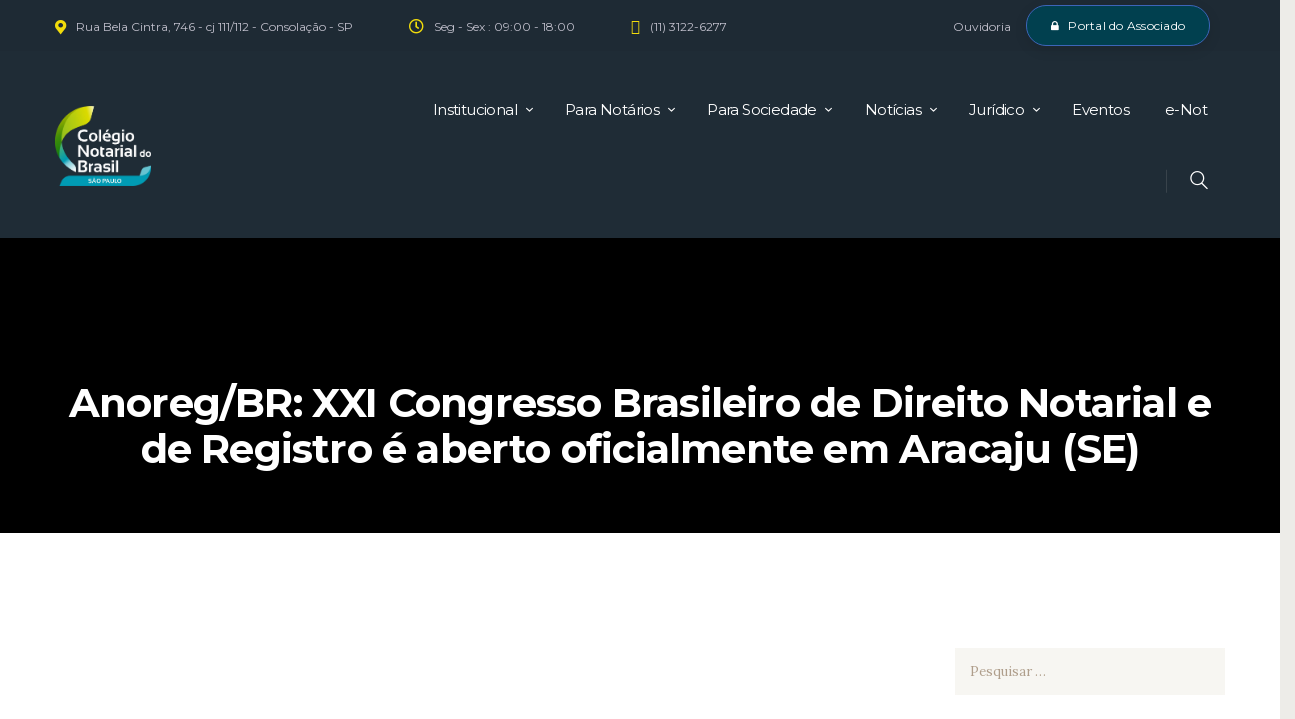

--- FILE ---
content_type: text/html; charset=UTF-8
request_url: https://cnbsp.org.br/2019/11/29/anoreg-br-xxi-congresso-brasileiro-de-direito-notarial-e-de-registro-e-aberto-oficialmente-em-aracaju-se/
body_size: 28573
content:
<!DOCTYPE html>
<html dir="ltr" lang="pt-BR" prefix="og: https://ogp.me/ns#" class="no-js scheme_default">
<head>
	<title>Anoreg/BR: XXI Congresso Brasileiro de Direito Notarial e de Registro é aberto oficialmente em Aracaju (SE) - CNB/SP Institucional</title>
	<style>img:is([sizes="auto" i], [sizes^="auto," i]) { contain-intrinsic-size: 3000px 1500px }</style>
	
		<!-- All in One SEO 4.8.3.1 - aioseo.com -->
	<meta name="description" content="#Evento que debate o futuro tecnológico da atividade extrajudicial no País teve abertura oficial com a presença de autoridades dos três poderes da República e de Sergipe Promovido pela Associação dos Notários e Registradores do Brasil (Anoreg/BR), o XXI Congresso Brasileiro de Direito Notarial e de Registro foi oficialmente aberto na noite desta" />
	<meta name="robots" content="max-image-preview:large" />
	<meta name="author" content="CNB SP"/>
	<link rel="canonical" href="https://cnbsp.org.br/2019/11/29/anoreg-br-xxi-congresso-brasileiro-de-direito-notarial-e-de-registro-e-aberto-oficialmente-em-aracaju-se/" />
	<meta name="generator" content="All in One SEO (AIOSEO) 4.8.3.1" />
		<meta property="og:locale" content="pt_BR" />
		<meta property="og:site_name" content="CNB/SP Institucional - Associação dos Notários de SP" />
		<meta property="og:type" content="article" />
		<meta property="og:title" content="Anoreg/BR: XXI Congresso Brasileiro de Direito Notarial e de Registro é aberto oficialmente em Aracaju (SE) - CNB/SP Institucional" />
		<meta property="og:description" content="#Evento que debate o futuro tecnológico da atividade extrajudicial no País teve abertura oficial com a presença de autoridades dos três poderes da República e de Sergipe Promovido pela Associação dos Notários e Registradores do Brasil (Anoreg/BR), o XXI Congresso Brasileiro de Direito Notarial e de Registro foi oficialmente aberto na noite desta" />
		<meta property="og:url" content="https://cnbsp.org.br/2019/11/29/anoreg-br-xxi-congresso-brasileiro-de-direito-notarial-e-de-registro-e-aberto-oficialmente-em-aracaju-se/" />
		<meta property="og:image" content="https://cnbsp.org.br/wp-content/uploads/2022/03/CNBSP-Logo-Noticias.png" />
		<meta property="og:image:secure_url" content="https://cnbsp.org.br/wp-content/uploads/2022/03/CNBSP-Logo-Noticias.png" />
		<meta property="og:image:width" content="750" />
		<meta property="og:image:height" content="360" />
		<meta property="article:published_time" content="2019-11-29T03:00:00+00:00" />
		<meta property="article:modified_time" content="2019-11-29T03:00:00+00:00" />
		<meta property="article:publisher" content="https://www.facebook.com/colegionotarialdobrasilsp" />
		<meta name="twitter:card" content="summary" />
		<meta name="twitter:site" content="@CNBSP_oficial" />
		<meta name="twitter:title" content="Anoreg/BR: XXI Congresso Brasileiro de Direito Notarial e de Registro é aberto oficialmente em Aracaju (SE) - CNB/SP Institucional" />
		<meta name="twitter:description" content="#Evento que debate o futuro tecnológico da atividade extrajudicial no País teve abertura oficial com a presença de autoridades dos três poderes da República e de Sergipe Promovido pela Associação dos Notários e Registradores do Brasil (Anoreg/BR), o XXI Congresso Brasileiro de Direito Notarial e de Registro foi oficialmente aberto na noite desta" />
		<meta name="twitter:creator" content="@CNBSP_oficial" />
		<meta name="twitter:image" content="https://cnbsp.org.br/wp-content/uploads/2022/03/CNBSP-Logo-Noticias.png" />
		<script type="application/ld+json" class="aioseo-schema">
			{"@context":"https:\/\/schema.org","@graph":[{"@type":"BlogPosting","@id":"https:\/\/cnbsp.org.br\/2019\/11\/29\/anoreg-br-xxi-congresso-brasileiro-de-direito-notarial-e-de-registro-e-aberto-oficialmente-em-aracaju-se\/#blogposting","name":"Anoreg\/BR: XXI Congresso Brasileiro de Direito Notarial e de Registro \u00e9 aberto oficialmente em Aracaju (SE) - CNB\/SP Institucional","headline":"Anoreg\/BR: XXI Congresso Brasileiro de Direito Notarial e de Registro \u00e9 aberto oficialmente em Aracaju (SE)","author":{"@id":"https:\/\/cnbsp.org.br\/author\/cnbsp\/#author"},"publisher":{"@id":"https:\/\/cnbsp.org.br\/#organization"},"image":{"@type":"ImageObject","url":"https:\/\/cnbsp.org.br\/wp-content\/uploads\/2022\/03\/CNBSP-Logo-Noticias.png","width":750,"height":360},"datePublished":"2019-11-29T00:00:00-03:00","dateModified":"2019-11-29T00:00:00-03:00","inLanguage":"pt-BR","mainEntityOfPage":{"@id":"https:\/\/cnbsp.org.br\/2019\/11\/29\/anoreg-br-xxi-congresso-brasileiro-de-direito-notarial-e-de-registro-e-aberto-oficialmente-em-aracaju-se\/#webpage"},"isPartOf":{"@id":"https:\/\/cnbsp.org.br\/2019\/11\/29\/anoreg-br-xxi-congresso-brasileiro-de-direito-notarial-e-de-registro-e-aberto-oficialmente-em-aracaju-se\/#webpage"},"articleSection":"Geral"},{"@type":"BreadcrumbList","@id":"https:\/\/cnbsp.org.br\/2019\/11\/29\/anoreg-br-xxi-congresso-brasileiro-de-direito-notarial-e-de-registro-e-aberto-oficialmente-em-aracaju-se\/#breadcrumblist","itemListElement":[{"@type":"ListItem","@id":"https:\/\/cnbsp.org.br#listItem","position":1,"name":"Home","item":"https:\/\/cnbsp.org.br","nextItem":{"@type":"ListItem","@id":"https:\/\/cnbsp.org.br\/category\/noticias\/#listItem","name":"Not\u00edcias"}},{"@type":"ListItem","@id":"https:\/\/cnbsp.org.br\/category\/noticias\/#listItem","position":2,"name":"Not\u00edcias","item":"https:\/\/cnbsp.org.br\/category\/noticias\/","nextItem":{"@type":"ListItem","@id":"https:\/\/cnbsp.org.br\/category\/noticias\/geral\/#listItem","name":"Geral"},"previousItem":{"@type":"ListItem","@id":"https:\/\/cnbsp.org.br#listItem","name":"Home"}},{"@type":"ListItem","@id":"https:\/\/cnbsp.org.br\/category\/noticias\/geral\/#listItem","position":3,"name":"Geral","item":"https:\/\/cnbsp.org.br\/category\/noticias\/geral\/","nextItem":{"@type":"ListItem","@id":"https:\/\/cnbsp.org.br\/2019\/11\/29\/anoreg-br-xxi-congresso-brasileiro-de-direito-notarial-e-de-registro-e-aberto-oficialmente-em-aracaju-se\/#listItem","name":"Anoreg\/BR: XXI Congresso Brasileiro de Direito Notarial e de Registro \u00e9 aberto oficialmente em Aracaju (SE)"},"previousItem":{"@type":"ListItem","@id":"https:\/\/cnbsp.org.br\/category\/noticias\/#listItem","name":"Not\u00edcias"}},{"@type":"ListItem","@id":"https:\/\/cnbsp.org.br\/2019\/11\/29\/anoreg-br-xxi-congresso-brasileiro-de-direito-notarial-e-de-registro-e-aberto-oficialmente-em-aracaju-se\/#listItem","position":4,"name":"Anoreg\/BR: XXI Congresso Brasileiro de Direito Notarial e de Registro \u00e9 aberto oficialmente em Aracaju (SE)","previousItem":{"@type":"ListItem","@id":"https:\/\/cnbsp.org.br\/category\/noticias\/geral\/#listItem","name":"Geral"}}]},{"@type":"Organization","@id":"https:\/\/cnbsp.org.br\/#organization","name":"Col\u00e9gio Notarial do Brasil Se\u00e7\u00e3o de S\u00e3o Paulo","description":"Associa\u00e7\u00e3o dos Not\u00e1rios de SP","url":"https:\/\/cnbsp.org.br\/","logo":{"@type":"ImageObject","url":"https:\/\/cnbsp.org.br\/wp-content\/uploads\/2025\/03\/cropped-cropped-CNBSP-Site-topo-02.png","@id":"https:\/\/cnbsp.org.br\/2019\/11\/29\/anoreg-br-xxi-congresso-brasileiro-de-direito-notarial-e-de-registro-e-aberto-oficialmente-em-aracaju-se\/#organizationLogo","width":476,"height":474},"image":{"@id":"https:\/\/cnbsp.org.br\/2019\/11\/29\/anoreg-br-xxi-congresso-brasileiro-de-direito-notarial-e-de-registro-e-aberto-oficialmente-em-aracaju-se\/#organizationLogo"},"sameAs":["https:\/\/www.facebook.com\/colegionotarialdobrasilsp","https:\/\/twitter.com\/CNBSP_oficial","https:\/\/www.instagram.com\/cnbsp\/","https:\/\/www.youtube.com\/c\/CNBSPoficial","https:\/\/www.linkedin.com\/company\/cnbsp"]},{"@type":"Person","@id":"https:\/\/cnbsp.org.br\/author\/cnbsp\/#author","url":"https:\/\/cnbsp.org.br\/author\/cnbsp\/","name":"CNB SP","image":{"@type":"ImageObject","@id":"https:\/\/cnbsp.org.br\/2019\/11\/29\/anoreg-br-xxi-congresso-brasileiro-de-direito-notarial-e-de-registro-e-aberto-oficialmente-em-aracaju-se\/#authorImage","url":"https:\/\/secure.gravatar.com\/avatar\/71040c944a505e49708bd72db2a6af5c90b22aa62dd706d88e293b5e9901fa00?s=96&d=mm&r=g","width":96,"height":96,"caption":"CNB SP"}},{"@type":"WebPage","@id":"https:\/\/cnbsp.org.br\/2019\/11\/29\/anoreg-br-xxi-congresso-brasileiro-de-direito-notarial-e-de-registro-e-aberto-oficialmente-em-aracaju-se\/#webpage","url":"https:\/\/cnbsp.org.br\/2019\/11\/29\/anoreg-br-xxi-congresso-brasileiro-de-direito-notarial-e-de-registro-e-aberto-oficialmente-em-aracaju-se\/","name":"Anoreg\/BR: XXI Congresso Brasileiro de Direito Notarial e de Registro \u00e9 aberto oficialmente em Aracaju (SE) - CNB\/SP Institucional","description":"#Evento que debate o futuro tecnol\u00f3gico da atividade extrajudicial no Pa\u00eds teve abertura oficial com a presen\u00e7a de autoridades dos tr\u00eas poderes da Rep\u00fablica e de Sergipe Promovido pela Associa\u00e7\u00e3o dos Not\u00e1rios e Registradores do Brasil (Anoreg\/BR), o XXI Congresso Brasileiro de Direito Notarial e de Registro foi oficialmente aberto na noite desta","inLanguage":"pt-BR","isPartOf":{"@id":"https:\/\/cnbsp.org.br\/#website"},"breadcrumb":{"@id":"https:\/\/cnbsp.org.br\/2019\/11\/29\/anoreg-br-xxi-congresso-brasileiro-de-direito-notarial-e-de-registro-e-aberto-oficialmente-em-aracaju-se\/#breadcrumblist"},"author":{"@id":"https:\/\/cnbsp.org.br\/author\/cnbsp\/#author"},"creator":{"@id":"https:\/\/cnbsp.org.br\/author\/cnbsp\/#author"},"image":{"@type":"ImageObject","url":"https:\/\/cnbsp.org.br\/wp-content\/uploads\/2022\/03\/CNBSP-Logo-Noticias.png","@id":"https:\/\/cnbsp.org.br\/2019\/11\/29\/anoreg-br-xxi-congresso-brasileiro-de-direito-notarial-e-de-registro-e-aberto-oficialmente-em-aracaju-se\/#mainImage","width":750,"height":360},"primaryImageOfPage":{"@id":"https:\/\/cnbsp.org.br\/2019\/11\/29\/anoreg-br-xxi-congresso-brasileiro-de-direito-notarial-e-de-registro-e-aberto-oficialmente-em-aracaju-se\/#mainImage"},"datePublished":"2019-11-29T00:00:00-03:00","dateModified":"2019-11-29T00:00:00-03:00"},{"@type":"WebSite","@id":"https:\/\/cnbsp.org.br\/#website","url":"https:\/\/cnbsp.org.br\/","name":"CNB\/SP Institucional","description":"Associa\u00e7\u00e3o dos Not\u00e1rios de SP","inLanguage":"pt-BR","publisher":{"@id":"https:\/\/cnbsp.org.br\/#organization"}}]}
		</script>
		<!-- All in One SEO -->

		<meta charset="UTF-8">
		<meta name="viewport" content="width=device-width, initial-scale=1, maximum-scale=1">
		<link rel="profile" href="//gmpg.org/xfn/11">
		<link rel="pingback" href="https://cnbsp.org.br/xmlrpc.php">
		<link rel='dns-prefetch' href='//fonts.googleapis.com' />
<link rel="alternate" type="application/rss+xml" title="Feed para CNB/SP Institucional &raquo;" href="https://cnbsp.org.br/feed/" />
<link rel="alternate" type="application/rss+xml" title="Feed de comentários para CNB/SP Institucional &raquo;" href="https://cnbsp.org.br/comments/feed/" />
<link rel="alternate" type="application/rss+xml" title="Feed de comentários para CNB/SP Institucional &raquo; Anoreg/BR: XXI Congresso Brasileiro de Direito Notarial e de Registro é aberto oficialmente em Aracaju (SE)" href="https://cnbsp.org.br/2019/11/29/anoreg-br-xxi-congresso-brasileiro-de-direito-notarial-e-de-registro-e-aberto-oficialmente-em-aracaju-se/feed/" />
<meta property="og:image" content="https://cnbsp.org.br/wp-content/uploads/2022/03/CNBSP-Logo-Noticias.png"/>
		<!-- This site uses the Google Analytics by MonsterInsights plugin v9.10.0 - Using Analytics tracking - https://www.monsterinsights.com/ -->
							<script src="//www.googletagmanager.com/gtag/js?id=G-0JE3NVQMTV"  data-cfasync="false" data-wpfc-render="false" type="text/javascript" async></script>
			<script data-cfasync="false" data-wpfc-render="false" type="text/javascript">
				var mi_version = '9.10.0';
				var mi_track_user = true;
				var mi_no_track_reason = '';
								var MonsterInsightsDefaultLocations = {"page_location":"https:\/\/cnbsp.org.br\/2019\/11\/29\/anoreg-br-xxi-congresso-brasileiro-de-direito-notarial-e-de-registro-e-aberto-oficialmente-em-aracaju-se\/"};
								if ( typeof MonsterInsightsPrivacyGuardFilter === 'function' ) {
					var MonsterInsightsLocations = (typeof MonsterInsightsExcludeQuery === 'object') ? MonsterInsightsPrivacyGuardFilter( MonsterInsightsExcludeQuery ) : MonsterInsightsPrivacyGuardFilter( MonsterInsightsDefaultLocations );
				} else {
					var MonsterInsightsLocations = (typeof MonsterInsightsExcludeQuery === 'object') ? MonsterInsightsExcludeQuery : MonsterInsightsDefaultLocations;
				}

								var disableStrs = [
										'ga-disable-G-0JE3NVQMTV',
									];

				/* Function to detect opted out users */
				function __gtagTrackerIsOptedOut() {
					for (var index = 0; index < disableStrs.length; index++) {
						if (document.cookie.indexOf(disableStrs[index] + '=true') > -1) {
							return true;
						}
					}

					return false;
				}

				/* Disable tracking if the opt-out cookie exists. */
				if (__gtagTrackerIsOptedOut()) {
					for (var index = 0; index < disableStrs.length; index++) {
						window[disableStrs[index]] = true;
					}
				}

				/* Opt-out function */
				function __gtagTrackerOptout() {
					for (var index = 0; index < disableStrs.length; index++) {
						document.cookie = disableStrs[index] + '=true; expires=Thu, 31 Dec 2099 23:59:59 UTC; path=/';
						window[disableStrs[index]] = true;
					}
				}

				if ('undefined' === typeof gaOptout) {
					function gaOptout() {
						__gtagTrackerOptout();
					}
				}
								window.dataLayer = window.dataLayer || [];

				window.MonsterInsightsDualTracker = {
					helpers: {},
					trackers: {},
				};
				if (mi_track_user) {
					function __gtagDataLayer() {
						dataLayer.push(arguments);
					}

					function __gtagTracker(type, name, parameters) {
						if (!parameters) {
							parameters = {};
						}

						if (parameters.send_to) {
							__gtagDataLayer.apply(null, arguments);
							return;
						}

						if (type === 'event') {
														parameters.send_to = monsterinsights_frontend.v4_id;
							var hookName = name;
							if (typeof parameters['event_category'] !== 'undefined') {
								hookName = parameters['event_category'] + ':' + name;
							}

							if (typeof MonsterInsightsDualTracker.trackers[hookName] !== 'undefined') {
								MonsterInsightsDualTracker.trackers[hookName](parameters);
							} else {
								__gtagDataLayer('event', name, parameters);
							}
							
						} else {
							__gtagDataLayer.apply(null, arguments);
						}
					}

					__gtagTracker('js', new Date());
					__gtagTracker('set', {
						'developer_id.dZGIzZG': true,
											});
					if ( MonsterInsightsLocations.page_location ) {
						__gtagTracker('set', MonsterInsightsLocations);
					}
										__gtagTracker('config', 'G-0JE3NVQMTV', {"forceSSL":"true","link_attribution":"true"} );
										window.gtag = __gtagTracker;										(function () {
						/* https://developers.google.com/analytics/devguides/collection/analyticsjs/ */
						/* ga and __gaTracker compatibility shim. */
						var noopfn = function () {
							return null;
						};
						var newtracker = function () {
							return new Tracker();
						};
						var Tracker = function () {
							return null;
						};
						var p = Tracker.prototype;
						p.get = noopfn;
						p.set = noopfn;
						p.send = function () {
							var args = Array.prototype.slice.call(arguments);
							args.unshift('send');
							__gaTracker.apply(null, args);
						};
						var __gaTracker = function () {
							var len = arguments.length;
							if (len === 0) {
								return;
							}
							var f = arguments[len - 1];
							if (typeof f !== 'object' || f === null || typeof f.hitCallback !== 'function') {
								if ('send' === arguments[0]) {
									var hitConverted, hitObject = false, action;
									if ('event' === arguments[1]) {
										if ('undefined' !== typeof arguments[3]) {
											hitObject = {
												'eventAction': arguments[3],
												'eventCategory': arguments[2],
												'eventLabel': arguments[4],
												'value': arguments[5] ? arguments[5] : 1,
											}
										}
									}
									if ('pageview' === arguments[1]) {
										if ('undefined' !== typeof arguments[2]) {
											hitObject = {
												'eventAction': 'page_view',
												'page_path': arguments[2],
											}
										}
									}
									if (typeof arguments[2] === 'object') {
										hitObject = arguments[2];
									}
									if (typeof arguments[5] === 'object') {
										Object.assign(hitObject, arguments[5]);
									}
									if ('undefined' !== typeof arguments[1].hitType) {
										hitObject = arguments[1];
										if ('pageview' === hitObject.hitType) {
											hitObject.eventAction = 'page_view';
										}
									}
									if (hitObject) {
										action = 'timing' === arguments[1].hitType ? 'timing_complete' : hitObject.eventAction;
										hitConverted = mapArgs(hitObject);
										__gtagTracker('event', action, hitConverted);
									}
								}
								return;
							}

							function mapArgs(args) {
								var arg, hit = {};
								var gaMap = {
									'eventCategory': 'event_category',
									'eventAction': 'event_action',
									'eventLabel': 'event_label',
									'eventValue': 'event_value',
									'nonInteraction': 'non_interaction',
									'timingCategory': 'event_category',
									'timingVar': 'name',
									'timingValue': 'value',
									'timingLabel': 'event_label',
									'page': 'page_path',
									'location': 'page_location',
									'title': 'page_title',
									'referrer' : 'page_referrer',
								};
								for (arg in args) {
																		if (!(!args.hasOwnProperty(arg) || !gaMap.hasOwnProperty(arg))) {
										hit[gaMap[arg]] = args[arg];
									} else {
										hit[arg] = args[arg];
									}
								}
								return hit;
							}

							try {
								f.hitCallback();
							} catch (ex) {
							}
						};
						__gaTracker.create = newtracker;
						__gaTracker.getByName = newtracker;
						__gaTracker.getAll = function () {
							return [];
						};
						__gaTracker.remove = noopfn;
						__gaTracker.loaded = true;
						window['__gaTracker'] = __gaTracker;
					})();
									} else {
										console.log("");
					(function () {
						function __gtagTracker() {
							return null;
						}

						window['__gtagTracker'] = __gtagTracker;
						window['gtag'] = __gtagTracker;
					})();
									}
			</script>
							<!-- / Google Analytics by MonsterInsights -->
		<script type="text/javascript">
/* <![CDATA[ */
window._wpemojiSettings = {"baseUrl":"https:\/\/s.w.org\/images\/core\/emoji\/16.0.1\/72x72\/","ext":".png","svgUrl":"https:\/\/s.w.org\/images\/core\/emoji\/16.0.1\/svg\/","svgExt":".svg","source":{"concatemoji":"https:\/\/cnbsp.org.br\/wp-includes\/js\/wp-emoji-release.min.js?ver=6.8.3"}};
/*! This file is auto-generated */
!function(s,n){var o,i,e;function c(e){try{var t={supportTests:e,timestamp:(new Date).valueOf()};sessionStorage.setItem(o,JSON.stringify(t))}catch(e){}}function p(e,t,n){e.clearRect(0,0,e.canvas.width,e.canvas.height),e.fillText(t,0,0);var t=new Uint32Array(e.getImageData(0,0,e.canvas.width,e.canvas.height).data),a=(e.clearRect(0,0,e.canvas.width,e.canvas.height),e.fillText(n,0,0),new Uint32Array(e.getImageData(0,0,e.canvas.width,e.canvas.height).data));return t.every(function(e,t){return e===a[t]})}function u(e,t){e.clearRect(0,0,e.canvas.width,e.canvas.height),e.fillText(t,0,0);for(var n=e.getImageData(16,16,1,1),a=0;a<n.data.length;a++)if(0!==n.data[a])return!1;return!0}function f(e,t,n,a){switch(t){case"flag":return n(e,"\ud83c\udff3\ufe0f\u200d\u26a7\ufe0f","\ud83c\udff3\ufe0f\u200b\u26a7\ufe0f")?!1:!n(e,"\ud83c\udde8\ud83c\uddf6","\ud83c\udde8\u200b\ud83c\uddf6")&&!n(e,"\ud83c\udff4\udb40\udc67\udb40\udc62\udb40\udc65\udb40\udc6e\udb40\udc67\udb40\udc7f","\ud83c\udff4\u200b\udb40\udc67\u200b\udb40\udc62\u200b\udb40\udc65\u200b\udb40\udc6e\u200b\udb40\udc67\u200b\udb40\udc7f");case"emoji":return!a(e,"\ud83e\udedf")}return!1}function g(e,t,n,a){var r="undefined"!=typeof WorkerGlobalScope&&self instanceof WorkerGlobalScope?new OffscreenCanvas(300,150):s.createElement("canvas"),o=r.getContext("2d",{willReadFrequently:!0}),i=(o.textBaseline="top",o.font="600 32px Arial",{});return e.forEach(function(e){i[e]=t(o,e,n,a)}),i}function t(e){var t=s.createElement("script");t.src=e,t.defer=!0,s.head.appendChild(t)}"undefined"!=typeof Promise&&(o="wpEmojiSettingsSupports",i=["flag","emoji"],n.supports={everything:!0,everythingExceptFlag:!0},e=new Promise(function(e){s.addEventListener("DOMContentLoaded",e,{once:!0})}),new Promise(function(t){var n=function(){try{var e=JSON.parse(sessionStorage.getItem(o));if("object"==typeof e&&"number"==typeof e.timestamp&&(new Date).valueOf()<e.timestamp+604800&&"object"==typeof e.supportTests)return e.supportTests}catch(e){}return null}();if(!n){if("undefined"!=typeof Worker&&"undefined"!=typeof OffscreenCanvas&&"undefined"!=typeof URL&&URL.createObjectURL&&"undefined"!=typeof Blob)try{var e="postMessage("+g.toString()+"("+[JSON.stringify(i),f.toString(),p.toString(),u.toString()].join(",")+"));",a=new Blob([e],{type:"text/javascript"}),r=new Worker(URL.createObjectURL(a),{name:"wpTestEmojiSupports"});return void(r.onmessage=function(e){c(n=e.data),r.terminate(),t(n)})}catch(e){}c(n=g(i,f,p,u))}t(n)}).then(function(e){for(var t in e)n.supports[t]=e[t],n.supports.everything=n.supports.everything&&n.supports[t],"flag"!==t&&(n.supports.everythingExceptFlag=n.supports.everythingExceptFlag&&n.supports[t]);n.supports.everythingExceptFlag=n.supports.everythingExceptFlag&&!n.supports.flag,n.DOMReady=!1,n.readyCallback=function(){n.DOMReady=!0}}).then(function(){return e}).then(function(){var e;n.supports.everything||(n.readyCallback(),(e=n.source||{}).concatemoji?t(e.concatemoji):e.wpemoji&&e.twemoji&&(t(e.twemoji),t(e.wpemoji)))}))}((window,document),window._wpemojiSettings);
/* ]]> */
</script>
<link rel='stylesheet' id='lbg-evento-dcalendar-css-css' href='https://cnbsp.org.br/wp-content/plugins/lbg_evento/evento/css/dcalendar.picker.css?ver=6.8.3' type='text/css' media='all' />
<link rel='stylesheet' id='lbg-evento-site-css-css' href='https://cnbsp.org.br/wp-content/plugins/lbg_evento/evento/css/lbg_evento.css?ver=6.8.3' type='text/css' media='all' />
<link rel='stylesheet' id='wppm-plugin-css-css' href='https://cnbsp.org.br/wp-content/plugins/wp-post-modules/assets/css/wppm.frontend.css?ver=3.1.0' type='text/css' media='all' />
<link rel='stylesheet' id='twb-open-sans-css' href='https://fonts.googleapis.com/css?family=Open+Sans%3A300%2C400%2C500%2C600%2C700%2C800&#038;display=swap&#038;ver=6.8.3' type='text/css' media='all' />
<link rel='stylesheet' id='twbbwg-global-css' href='https://cnbsp.org.br/wp-content/plugins/photo-gallery/booster/assets/css/global.css?ver=1.0.0' type='text/css' media='all' />
<link rel='stylesheet' id='sbi_styles-css' href='https://cnbsp.org.br/wp-content/plugins/instagram-feed/css/sbi-styles.min.css?ver=6.9.1' type='text/css' media='all' />
<style id='wp-emoji-styles-inline-css' type='text/css'>

	img.wp-smiley, img.emoji {
		display: inline !important;
		border: none !important;
		box-shadow: none !important;
		height: 1em !important;
		width: 1em !important;
		margin: 0 0.07em !important;
		vertical-align: -0.1em !important;
		background: none !important;
		padding: 0 !important;
	}
</style>
<link rel='stylesheet' id='wp-block-library-css' href='https://cnbsp.org.br/wp-includes/css/dist/block-library/style.min.css?ver=6.8.3' type='text/css' media='all' />
<style id='classic-theme-styles-inline-css' type='text/css'>
/*! This file is auto-generated */
.wp-block-button__link{color:#fff;background-color:#32373c;border-radius:9999px;box-shadow:none;text-decoration:none;padding:calc(.667em + 2px) calc(1.333em + 2px);font-size:1.125em}.wp-block-file__button{background:#32373c;color:#fff;text-decoration:none}
</style>
<style id='global-styles-inline-css' type='text/css'>
:root{--wp--preset--aspect-ratio--square: 1;--wp--preset--aspect-ratio--4-3: 4/3;--wp--preset--aspect-ratio--3-4: 3/4;--wp--preset--aspect-ratio--3-2: 3/2;--wp--preset--aspect-ratio--2-3: 2/3;--wp--preset--aspect-ratio--16-9: 16/9;--wp--preset--aspect-ratio--9-16: 9/16;--wp--preset--color--black: #000000;--wp--preset--color--cyan-bluish-gray: #abb8c3;--wp--preset--color--white: #ffffff;--wp--preset--color--pale-pink: #f78da7;--wp--preset--color--vivid-red: #cf2e2e;--wp--preset--color--luminous-vivid-orange: #ff6900;--wp--preset--color--luminous-vivid-amber: #fcb900;--wp--preset--color--light-green-cyan: #7bdcb5;--wp--preset--color--vivid-green-cyan: #00d084;--wp--preset--color--pale-cyan-blue: #8ed1fc;--wp--preset--color--vivid-cyan-blue: #0693e3;--wp--preset--color--vivid-purple: #9b51e0;--wp--preset--gradient--vivid-cyan-blue-to-vivid-purple: linear-gradient(135deg,rgba(6,147,227,1) 0%,rgb(155,81,224) 100%);--wp--preset--gradient--light-green-cyan-to-vivid-green-cyan: linear-gradient(135deg,rgb(122,220,180) 0%,rgb(0,208,130) 100%);--wp--preset--gradient--luminous-vivid-amber-to-luminous-vivid-orange: linear-gradient(135deg,rgba(252,185,0,1) 0%,rgba(255,105,0,1) 100%);--wp--preset--gradient--luminous-vivid-orange-to-vivid-red: linear-gradient(135deg,rgba(255,105,0,1) 0%,rgb(207,46,46) 100%);--wp--preset--gradient--very-light-gray-to-cyan-bluish-gray: linear-gradient(135deg,rgb(238,238,238) 0%,rgb(169,184,195) 100%);--wp--preset--gradient--cool-to-warm-spectrum: linear-gradient(135deg,rgb(74,234,220) 0%,rgb(151,120,209) 20%,rgb(207,42,186) 40%,rgb(238,44,130) 60%,rgb(251,105,98) 80%,rgb(254,248,76) 100%);--wp--preset--gradient--blush-light-purple: linear-gradient(135deg,rgb(255,206,236) 0%,rgb(152,150,240) 100%);--wp--preset--gradient--blush-bordeaux: linear-gradient(135deg,rgb(254,205,165) 0%,rgb(254,45,45) 50%,rgb(107,0,62) 100%);--wp--preset--gradient--luminous-dusk: linear-gradient(135deg,rgb(255,203,112) 0%,rgb(199,81,192) 50%,rgb(65,88,208) 100%);--wp--preset--gradient--pale-ocean: linear-gradient(135deg,rgb(255,245,203) 0%,rgb(182,227,212) 50%,rgb(51,167,181) 100%);--wp--preset--gradient--electric-grass: linear-gradient(135deg,rgb(202,248,128) 0%,rgb(113,206,126) 100%);--wp--preset--gradient--midnight: linear-gradient(135deg,rgb(2,3,129) 0%,rgb(40,116,252) 100%);--wp--preset--font-size--small: 13px;--wp--preset--font-size--medium: 20px;--wp--preset--font-size--large: 36px;--wp--preset--font-size--x-large: 42px;--wp--preset--spacing--20: 0.44rem;--wp--preset--spacing--30: 0.67rem;--wp--preset--spacing--40: 1rem;--wp--preset--spacing--50: 1.5rem;--wp--preset--spacing--60: 2.25rem;--wp--preset--spacing--70: 3.38rem;--wp--preset--spacing--80: 5.06rem;--wp--preset--shadow--natural: 6px 6px 9px rgba(0, 0, 0, 0.2);--wp--preset--shadow--deep: 12px 12px 50px rgba(0, 0, 0, 0.4);--wp--preset--shadow--sharp: 6px 6px 0px rgba(0, 0, 0, 0.2);--wp--preset--shadow--outlined: 6px 6px 0px -3px rgba(255, 255, 255, 1), 6px 6px rgba(0, 0, 0, 1);--wp--preset--shadow--crisp: 6px 6px 0px rgba(0, 0, 0, 1);}:where(.is-layout-flex){gap: 0.5em;}:where(.is-layout-grid){gap: 0.5em;}body .is-layout-flex{display: flex;}.is-layout-flex{flex-wrap: wrap;align-items: center;}.is-layout-flex > :is(*, div){margin: 0;}body .is-layout-grid{display: grid;}.is-layout-grid > :is(*, div){margin: 0;}:where(.wp-block-columns.is-layout-flex){gap: 2em;}:where(.wp-block-columns.is-layout-grid){gap: 2em;}:where(.wp-block-post-template.is-layout-flex){gap: 1.25em;}:where(.wp-block-post-template.is-layout-grid){gap: 1.25em;}.has-black-color{color: var(--wp--preset--color--black) !important;}.has-cyan-bluish-gray-color{color: var(--wp--preset--color--cyan-bluish-gray) !important;}.has-white-color{color: var(--wp--preset--color--white) !important;}.has-pale-pink-color{color: var(--wp--preset--color--pale-pink) !important;}.has-vivid-red-color{color: var(--wp--preset--color--vivid-red) !important;}.has-luminous-vivid-orange-color{color: var(--wp--preset--color--luminous-vivid-orange) !important;}.has-luminous-vivid-amber-color{color: var(--wp--preset--color--luminous-vivid-amber) !important;}.has-light-green-cyan-color{color: var(--wp--preset--color--light-green-cyan) !important;}.has-vivid-green-cyan-color{color: var(--wp--preset--color--vivid-green-cyan) !important;}.has-pale-cyan-blue-color{color: var(--wp--preset--color--pale-cyan-blue) !important;}.has-vivid-cyan-blue-color{color: var(--wp--preset--color--vivid-cyan-blue) !important;}.has-vivid-purple-color{color: var(--wp--preset--color--vivid-purple) !important;}.has-black-background-color{background-color: var(--wp--preset--color--black) !important;}.has-cyan-bluish-gray-background-color{background-color: var(--wp--preset--color--cyan-bluish-gray) !important;}.has-white-background-color{background-color: var(--wp--preset--color--white) !important;}.has-pale-pink-background-color{background-color: var(--wp--preset--color--pale-pink) !important;}.has-vivid-red-background-color{background-color: var(--wp--preset--color--vivid-red) !important;}.has-luminous-vivid-orange-background-color{background-color: var(--wp--preset--color--luminous-vivid-orange) !important;}.has-luminous-vivid-amber-background-color{background-color: var(--wp--preset--color--luminous-vivid-amber) !important;}.has-light-green-cyan-background-color{background-color: var(--wp--preset--color--light-green-cyan) !important;}.has-vivid-green-cyan-background-color{background-color: var(--wp--preset--color--vivid-green-cyan) !important;}.has-pale-cyan-blue-background-color{background-color: var(--wp--preset--color--pale-cyan-blue) !important;}.has-vivid-cyan-blue-background-color{background-color: var(--wp--preset--color--vivid-cyan-blue) !important;}.has-vivid-purple-background-color{background-color: var(--wp--preset--color--vivid-purple) !important;}.has-black-border-color{border-color: var(--wp--preset--color--black) !important;}.has-cyan-bluish-gray-border-color{border-color: var(--wp--preset--color--cyan-bluish-gray) !important;}.has-white-border-color{border-color: var(--wp--preset--color--white) !important;}.has-pale-pink-border-color{border-color: var(--wp--preset--color--pale-pink) !important;}.has-vivid-red-border-color{border-color: var(--wp--preset--color--vivid-red) !important;}.has-luminous-vivid-orange-border-color{border-color: var(--wp--preset--color--luminous-vivid-orange) !important;}.has-luminous-vivid-amber-border-color{border-color: var(--wp--preset--color--luminous-vivid-amber) !important;}.has-light-green-cyan-border-color{border-color: var(--wp--preset--color--light-green-cyan) !important;}.has-vivid-green-cyan-border-color{border-color: var(--wp--preset--color--vivid-green-cyan) !important;}.has-pale-cyan-blue-border-color{border-color: var(--wp--preset--color--pale-cyan-blue) !important;}.has-vivid-cyan-blue-border-color{border-color: var(--wp--preset--color--vivid-cyan-blue) !important;}.has-vivid-purple-border-color{border-color: var(--wp--preset--color--vivid-purple) !important;}.has-vivid-cyan-blue-to-vivid-purple-gradient-background{background: var(--wp--preset--gradient--vivid-cyan-blue-to-vivid-purple) !important;}.has-light-green-cyan-to-vivid-green-cyan-gradient-background{background: var(--wp--preset--gradient--light-green-cyan-to-vivid-green-cyan) !important;}.has-luminous-vivid-amber-to-luminous-vivid-orange-gradient-background{background: var(--wp--preset--gradient--luminous-vivid-amber-to-luminous-vivid-orange) !important;}.has-luminous-vivid-orange-to-vivid-red-gradient-background{background: var(--wp--preset--gradient--luminous-vivid-orange-to-vivid-red) !important;}.has-very-light-gray-to-cyan-bluish-gray-gradient-background{background: var(--wp--preset--gradient--very-light-gray-to-cyan-bluish-gray) !important;}.has-cool-to-warm-spectrum-gradient-background{background: var(--wp--preset--gradient--cool-to-warm-spectrum) !important;}.has-blush-light-purple-gradient-background{background: var(--wp--preset--gradient--blush-light-purple) !important;}.has-blush-bordeaux-gradient-background{background: var(--wp--preset--gradient--blush-bordeaux) !important;}.has-luminous-dusk-gradient-background{background: var(--wp--preset--gradient--luminous-dusk) !important;}.has-pale-ocean-gradient-background{background: var(--wp--preset--gradient--pale-ocean) !important;}.has-electric-grass-gradient-background{background: var(--wp--preset--gradient--electric-grass) !important;}.has-midnight-gradient-background{background: var(--wp--preset--gradient--midnight) !important;}.has-small-font-size{font-size: var(--wp--preset--font-size--small) !important;}.has-medium-font-size{font-size: var(--wp--preset--font-size--medium) !important;}.has-large-font-size{font-size: var(--wp--preset--font-size--large) !important;}.has-x-large-font-size{font-size: var(--wp--preset--font-size--x-large) !important;}
:where(.wp-block-post-template.is-layout-flex){gap: 1.25em;}:where(.wp-block-post-template.is-layout-grid){gap: 1.25em;}
:where(.wp-block-columns.is-layout-flex){gap: 2em;}:where(.wp-block-columns.is-layout-grid){gap: 2em;}
:root :where(.wp-block-pullquote){font-size: 1.5em;line-height: 1.6;}
</style>
<link rel='stylesheet' id='contact-form-7-css' href='https://cnbsp.org.br/wp-content/plugins/contact-form-7/includes/css/styles.css?ver=6.0.6' type='text/css' media='all' />
<link rel='stylesheet' id='image-hover-effects-css-css' href='https://cnbsp.org.br/wp-content/plugins/mega-addons-for-visual-composer/css/ihover.css?ver=6.8.3' type='text/css' media='all' />
<link rel='stylesheet' id='style-css-css' href='https://cnbsp.org.br/wp-content/plugins/mega-addons-for-visual-composer/css/style.css?ver=6.8.3' type='text/css' media='all' />
<link rel='stylesheet' id='font-awesome-latest-css' href='https://cnbsp.org.br/wp-content/plugins/mega-addons-for-visual-composer/css/font-awesome/css/all.css?ver=6.8.3' type='text/css' media='all' />
<link rel='stylesheet' id='bwg_fonts-css' href='https://cnbsp.org.br/wp-content/plugins/photo-gallery/css/bwg-fonts/fonts.css?ver=0.0.1' type='text/css' media='all' />
<link rel='stylesheet' id='sumoselect-css' href='https://cnbsp.org.br/wp-content/plugins/photo-gallery/css/sumoselect.min.css?ver=3.4.6' type='text/css' media='all' />
<link rel='stylesheet' id='mCustomScrollbar-css' href='https://cnbsp.org.br/wp-content/plugins/photo-gallery/css/jquery.mCustomScrollbar.min.css?ver=3.1.5' type='text/css' media='all' />
<link rel='stylesheet' id='bwg_googlefonts-css' href='https://fonts.googleapis.com/css?family=Ubuntu&#038;subset=greek,latin,greek-ext,vietnamese,cyrillic-ext,latin-ext,cyrillic' type='text/css' media='all' />
<link rel='stylesheet' id='bwg_frontend-css' href='https://cnbsp.org.br/wp-content/plugins/photo-gallery/css/styles.min.css?ver=1.8.35' type='text/css' media='all' />
<link rel='stylesheet' id='trx_addons-icons-css' href='https://cnbsp.org.br/wp-content/plugins/trx_addons/css/font-icons/css/trx_addons_icons-embedded.css?ver=6.8.3' type='text/css' media='all' />
<link rel='stylesheet' id='swiperslider-css' href='https://cnbsp.org.br/wp-content/plugins/trx_addons/js/swiper/swiper.css' type='text/css' media='all' />
<link rel='stylesheet' id='magnific-popup-css' href='https://cnbsp.org.br/wp-content/plugins/trx_addons/js/magnific/magnific-popup.css' type='text/css' media='all' />
<link rel='stylesheet' id='trx_addons-css' href='https://cnbsp.org.br/wp-content/plugins/trx_addons/css/trx_addons.css' type='text/css' media='all' />
<link rel='stylesheet' id='trx_addons-animation-css' href='https://cnbsp.org.br/wp-content/plugins/trx_addons/css/trx_addons.animation.css?ver=6.8.3' type='text/css' media='all' />
<link rel='stylesheet' id='trx_socials-icons-css' href='https://cnbsp.org.br/wp-content/plugins/trx_socials/assets/css/font_icons/css/trx_socials_icons.css' type='text/css' media='all' />
<link rel='stylesheet' id='trx_socials-widget_instagram-css' href='https://cnbsp.org.br/wp-content/plugins/trx_socials/widgets/instagram/instagram.css' type='text/css' media='all' />
<style id='akismet-widget-style-inline-css' type='text/css'>

			.a-stats {
				--akismet-color-mid-green: #357b49;
				--akismet-color-white: #fff;
				--akismet-color-light-grey: #f6f7f7;

				max-width: 350px;
				width: auto;
			}

			.a-stats * {
				all: unset;
				box-sizing: border-box;
			}

			.a-stats strong {
				font-weight: 600;
			}

			.a-stats a.a-stats__link,
			.a-stats a.a-stats__link:visited,
			.a-stats a.a-stats__link:active {
				background: var(--akismet-color-mid-green);
				border: none;
				box-shadow: none;
				border-radius: 8px;
				color: var(--akismet-color-white);
				cursor: pointer;
				display: block;
				font-family: -apple-system, BlinkMacSystemFont, 'Segoe UI', 'Roboto', 'Oxygen-Sans', 'Ubuntu', 'Cantarell', 'Helvetica Neue', sans-serif;
				font-weight: 500;
				padding: 12px;
				text-align: center;
				text-decoration: none;
				transition: all 0.2s ease;
			}

			/* Extra specificity to deal with TwentyTwentyOne focus style */
			.widget .a-stats a.a-stats__link:focus {
				background: var(--akismet-color-mid-green);
				color: var(--akismet-color-white);
				text-decoration: none;
			}

			.a-stats a.a-stats__link:hover {
				filter: brightness(110%);
				box-shadow: 0 4px 12px rgba(0, 0, 0, 0.06), 0 0 2px rgba(0, 0, 0, 0.16);
			}

			.a-stats .count {
				color: var(--akismet-color-white);
				display: block;
				font-size: 1.5em;
				line-height: 1.4;
				padding: 0 13px;
				white-space: nowrap;
			}
		
</style>
<link rel='stylesheet' id='translogic-font-google_fonts-css' href='https://fonts.googleapis.com/css?family=Open+Sans%3A300%2C300italic%2C400%2C400italic%2C700%2C700italic%7CMontserrat%3A400%2C700%7CLora%3A400%2C400i%2C700%2C700i&#038;subset=latin%2Clatin-ext&#038;ver=6.8.3' type='text/css' media='all' />
<link rel='stylesheet' id='fontello-css' href='https://cnbsp.org.br/wp-content/themes/translogic/css/fontello/css/fontello-embedded.css?ver=6.8.3' type='text/css' media='all' />
<link rel='stylesheet' id='translogic-main-css' href='https://cnbsp.org.br/wp-content/themes/translogic/style.css' type='text/css' media='all' />
<style id='translogic-main-inline-css' type='text/css'>
.post-navigation .nav-previous a .nav-arrow.post-navigation .nav-next a .nav-arrow
</style>
<link rel='stylesheet' id='translogic-colors-css' href='https://cnbsp.org.br/wp-content/themes/translogic/css/__colors.css?ver=6.8.3' type='text/css' media='all' />
<link rel='stylesheet' id='translogic-styles-css' href='https://cnbsp.org.br/wp-content/themes/translogic/css/__styles.css?ver=6.8.3' type='text/css' media='all' />
<link rel='stylesheet' id='mediaelement-css' href='https://cnbsp.org.br/wp-includes/js/mediaelement/mediaelementplayer-legacy.min.css?ver=4.2.17' type='text/css' media='all' />
<link rel='stylesheet' id='wp-mediaelement-css' href='https://cnbsp.org.br/wp-includes/js/mediaelement/wp-mediaelement.min.css?ver=6.8.3' type='text/css' media='all' />
<link rel='stylesheet' id='translogic-responsive-css' href='https://cnbsp.org.br/wp-content/themes/translogic/css/responsive.css?ver=6.8.3' type='text/css' media='all' />
<script type="text/javascript" src="https://cnbsp.org.br/wp-includes/js/jquery/jquery.min.js?ver=3.7.1" id="jquery-core-js"></script>
<script type="text/javascript" src="https://cnbsp.org.br/wp-includes/js/jquery/jquery-migrate.min.js?ver=3.4.1" id="jquery-migrate-js"></script>
<script type="text/javascript" src="https://cnbsp.org.br/wp-content/plugins/lbg_evento/evento/js/26e31fe740.js?ver=6.8.3" id="lbg-evento-26e31fe740-js"></script>
<script type="text/javascript" src="https://cnbsp.org.br/wp-content/plugins/lbg_evento/evento/js/lbg_evento.js?ver=6.8.3" id="lbg-evento-js"></script>
<script type="text/javascript" src="https://cnbsp.org.br/wp-content/plugins/lbg_evento/evento/js/dcalendar.picker.js?ver=6.8.3" id="lbg-dcalendar-js"></script>
<script type="text/javascript" src="https://cnbsp.org.br/wp-content/plugins/photo-gallery/booster/assets/js/circle-progress.js?ver=1.2.2" id="twbbwg-circle-js"></script>
<script type="text/javascript" id="twbbwg-global-js-extra">
/* <![CDATA[ */
var twb = {"nonce":"7d328594dd","ajax_url":"https:\/\/cnbsp.org.br\/wp-admin\/admin-ajax.php","plugin_url":"https:\/\/cnbsp.org.br\/wp-content\/plugins\/photo-gallery\/booster","href":"https:\/\/cnbsp.org.br\/wp-admin\/admin.php?page=twbbwg_photo-gallery"};
var twb = {"nonce":"7d328594dd","ajax_url":"https:\/\/cnbsp.org.br\/wp-admin\/admin-ajax.php","plugin_url":"https:\/\/cnbsp.org.br\/wp-content\/plugins\/photo-gallery\/booster","href":"https:\/\/cnbsp.org.br\/wp-admin\/admin.php?page=twbbwg_photo-gallery"};
/* ]]> */
</script>
<script type="text/javascript" src="https://cnbsp.org.br/wp-content/plugins/photo-gallery/booster/assets/js/global.js?ver=1.0.0" id="twbbwg-global-js"></script>
<script type="text/javascript" src="https://cnbsp.org.br/wp-content/plugins/google-analytics-premium/assets/js/frontend-gtag.min.js?ver=9.10.0" id="monsterinsights-frontend-script-js" async="async" data-wp-strategy="async"></script>
<script data-cfasync="false" data-wpfc-render="false" type="text/javascript" id='monsterinsights-frontend-script-js-extra'>/* <![CDATA[ */
var monsterinsights_frontend = {"js_events_tracking":"true","download_extensions":"doc,pdf,ppt,zip,xls,docx,pptx,xlsx","inbound_paths":"[{\"path\":\"\\\/go\\\/\",\"label\":\"affiliate\"},{\"path\":\"\\\/recommend\\\/\",\"label\":\"affiliate\"}]","home_url":"https:\/\/cnbsp.org.br","hash_tracking":"false","v4_id":"G-0JE3NVQMTV"};/* ]]> */
</script>
<script type="text/javascript" id="3d-flip-book-client-locale-loader-js-extra">
/* <![CDATA[ */
var FB3D_CLIENT_LOCALE = {"ajaxurl":"https:\/\/cnbsp.org.br\/wp-admin\/admin-ajax.php","dictionary":{"Table of contents":"Table of contents","Close":"Close","Bookmarks":"Bookmarks","Thumbnails":"Thumbnails","Search":"Search","Share":"Share","Facebook":"Facebook","Twitter":"Twitter","Email":"Email","Play":"Play","Previous page":"Previous page","Next page":"Next page","Zoom in":"Zoom in","Zoom out":"Zoom out","Fit view":"Fit view","Auto play":"Auto play","Full screen":"Full screen","More":"More","Smart pan":"Smart pan","Single page":"Single page","Sounds":"Sounds","Stats":"Stats","Print":"Print","Download":"Download","Goto first page":"Goto first page","Goto last page":"Goto last page"},"images":"https:\/\/cnbsp.org.br\/wp-content\/plugins\/interactive-3d-flipbook-powered-physics-engine\/assets\/images\/","jsData":{"urls":[],"posts":{"ids_mis":[],"ids":[]},"pages":[],"firstPages":[],"bookCtrlProps":[],"bookTemplates":[]},"key":"3d-flip-book","pdfJS":{"pdfJsLib":"https:\/\/cnbsp.org.br\/wp-content\/plugins\/interactive-3d-flipbook-powered-physics-engine\/assets\/js\/pdf.min.js?ver=4.3.136","pdfJsWorker":"https:\/\/cnbsp.org.br\/wp-content\/plugins\/interactive-3d-flipbook-powered-physics-engine\/assets\/js\/pdf.worker.js?ver=4.3.136","stablePdfJsLib":"https:\/\/cnbsp.org.br\/wp-content\/plugins\/interactive-3d-flipbook-powered-physics-engine\/assets\/js\/stable\/pdf.min.js?ver=2.5.207","stablePdfJsWorker":"https:\/\/cnbsp.org.br\/wp-content\/plugins\/interactive-3d-flipbook-powered-physics-engine\/assets\/js\/stable\/pdf.worker.js?ver=2.5.207","pdfJsCMapUrl":"https:\/\/cnbsp.org.br\/wp-content\/plugins\/interactive-3d-flipbook-powered-physics-engine\/assets\/cmaps\/"},"cacheurl":"https:\/\/cnbsp.org.br\/wp-content\/uploads\/3d-flip-book\/cache\/","pluginsurl":"https:\/\/cnbsp.org.br\/wp-content\/plugins\/","pluginurl":"https:\/\/cnbsp.org.br\/wp-content\/plugins\/interactive-3d-flipbook-powered-physics-engine\/","thumbnailSize":{"width":"150","height":"150"},"version":"1.16.15"};
/* ]]> */
</script>
<script type="text/javascript" src="https://cnbsp.org.br/wp-content/plugins/interactive-3d-flipbook-powered-physics-engine/assets/js/client-locale-loader.js?ver=1.16.15" id="3d-flip-book-client-locale-loader-js" async="async" data-wp-strategy="async"></script>
<script type="text/javascript" src="https://cnbsp.org.br/wp-content/plugins/photo-gallery/js/jquery.sumoselect.min.js?ver=3.4.6" id="sumoselect-js"></script>
<script type="text/javascript" src="https://cnbsp.org.br/wp-content/plugins/photo-gallery/js/tocca.min.js?ver=2.0.9" id="bwg_mobile-js"></script>
<script type="text/javascript" src="https://cnbsp.org.br/wp-content/plugins/photo-gallery/js/jquery.mCustomScrollbar.concat.min.js?ver=3.1.5" id="mCustomScrollbar-js"></script>
<script type="text/javascript" src="https://cnbsp.org.br/wp-content/plugins/photo-gallery/js/jquery.fullscreen.min.js?ver=0.6.0" id="jquery-fullscreen-js"></script>
<script type="text/javascript" id="bwg_frontend-js-extra">
/* <![CDATA[ */
var bwg_objectsL10n = {"bwg_field_required":"field is required.","bwg_mail_validation":"This is not a valid email address.","bwg_search_result":"There are no images matching your search.","bwg_select_tag":"Select Tag","bwg_order_by":"Order By","bwg_search":"Search","bwg_show_ecommerce":"Show Ecommerce","bwg_hide_ecommerce":"Hide Ecommerce","bwg_show_comments":"Show Comments","bwg_hide_comments":"Hide Comments","bwg_restore":"Restore","bwg_maximize":"Maximize","bwg_fullscreen":"Fullscreen","bwg_exit_fullscreen":"Exit Fullscreen","bwg_search_tag":"SEARCH...","bwg_tag_no_match":"No tags found","bwg_all_tags_selected":"All tags selected","bwg_tags_selected":"tags selected","play":"Play","pause":"Pause","is_pro":"","bwg_play":"Play","bwg_pause":"Pause","bwg_hide_info":"Hide info","bwg_show_info":"Show info","bwg_hide_rating":"Hide rating","bwg_show_rating":"Show rating","ok":"Ok","cancel":"Cancel","select_all":"Select all","lazy_load":"0","lazy_loader":"https:\/\/cnbsp.org.br\/wp-content\/plugins\/photo-gallery\/images\/ajax_loader.png","front_ajax":"0","bwg_tag_see_all":"see all tags","bwg_tag_see_less":"see less tags"};
/* ]]> */
</script>
<script type="text/javascript" src="https://cnbsp.org.br/wp-content/plugins/photo-gallery/js/scripts.min.js?ver=1.8.35" id="bwg_frontend-js"></script>
<script type="text/javascript" src="//cnbsp.org.br/wp-content/plugins/revslider/sr6/assets/js/rbtools.min.js?ver=6.7.19" async id="tp-tools-js"></script>
<script type="text/javascript" src="//cnbsp.org.br/wp-content/plugins/revslider/sr6/assets/js/rs6.min.js?ver=6.7.19" async id="revmin-js"></script>
<script></script><link rel="https://api.w.org/" href="https://cnbsp.org.br/wp-json/" /><link rel="alternate" title="JSON" type="application/json" href="https://cnbsp.org.br/wp-json/wp/v2/posts/14949" /><link rel="EditURI" type="application/rsd+xml" title="RSD" href="https://cnbsp.org.br/xmlrpc.php?rsd" />
<link rel='shortlink' href='https://cnbsp.org.br/?p=14949' />
<link rel="alternate" title="oEmbed (JSON)" type="application/json+oembed" href="https://cnbsp.org.br/wp-json/oembed/1.0/embed?url=https%3A%2F%2Fcnbsp.org.br%2F2019%2F11%2F29%2Fanoreg-br-xxi-congresso-brasileiro-de-direito-notarial-e-de-registro-e-aberto-oficialmente-em-aracaju-se%2F" />
<link rel="alternate" title="oEmbed (XML)" type="text/xml+oembed" href="https://cnbsp.org.br/wp-json/oembed/1.0/embed?url=https%3A%2F%2Fcnbsp.org.br%2F2019%2F11%2F29%2Fanoreg-br-xxi-congresso-brasileiro-de-direito-notarial-e-de-registro-e-aberto-oficialmente-em-aracaju-se%2F&#038;format=xml" />
			<style type="text/css">
			<!--
				#page_preloader {
					background-color: background-color:#ffffff;;				}
			-->
			</style>
			<style type="text/css" id="wppm_custom_css"></style><meta name="generator" content="Powered by WPBakery Page Builder - drag and drop page builder for WordPress."/>
<style type="text/css" id="custom-background-css">
body.custom-background { background-color: #edece8; }
</style>
	<meta name="generator" content="Powered by Slider Revolution 6.7.19 - responsive, Mobile-Friendly Slider Plugin for WordPress with comfortable drag and drop interface." />
<link rel="icon" href="https://cnbsp.org.br/wp-content/uploads/2025/03/cropped-CNBSP-Site-topo-02-32x32.png" sizes="32x32" />
<link rel="icon" href="https://cnbsp.org.br/wp-content/uploads/2025/03/cropped-CNBSP-Site-topo-02-192x192.png" sizes="192x192" />
<link rel="apple-touch-icon" href="https://cnbsp.org.br/wp-content/uploads/2025/03/cropped-CNBSP-Site-topo-02-180x180.png" />
<meta name="msapplication-TileImage" content="https://cnbsp.org.br/wp-content/uploads/2025/03/cropped-CNBSP-Site-topo-02-270x270.png" />

        <!-- Begin Social Meta tags by WP Post Modules -->
            <!-- Schema.org markup for Google+ -->
            <meta itemprop="name" content="Anoreg/BR: XXI Congresso Brasileiro de Direito Notarial e de Registro é aberto oficialmente em Aracaju (SE)">
            <meta itemprop="description" content="Evento que debate o futuro tecnológico da atividade extrajudicial no País teve abertura oficial com a presença de autoridades dos três poderes da República e de Sergipe     Promovido pela Associação dos Notários e Registradores do Brasil (Anoreg/BR), o XXI Congresso Brasileiro de Direito Notarial e de Registro foi oficialmente aberto na noite desta quarta-feira (27.11), na cidade de&hellip;">
            <meta itemprop="image" content="https://cnbsp.org.br/wp-content/uploads/2022/03/CNBSP-Logo-Noticias.png">

            <!-- Twitter Card data -->
            <meta name="twitter:card" content="summary_large_image">
            <meta name="twitter:title" content="Anoreg/BR: XXI Congresso Brasileiro de Direito Notarial e de Registro é aberto oficialmente em Aracaju (SE)">
            <meta name="twitter:description" content="Evento que debate o futuro tecnológico da atividade extrajudicial no País teve abertura oficial com a presença de autoridades dos três poderes da República e de Sergipe     Promovido pela Associação dos Notários e Registradores do Brasil (Anoreg/BR), o XXI Congresso Brasileiro de Direito Notarial e de Registro foi oficialmente aberto na noite desta quarta-feira (27.11), na cidade de&hellip;">
            <meta name="twitter:image:src" content="https://cnbsp.org.br/wp-content/uploads/2022/03/CNBSP-Logo-Noticias.png">

            <!-- Open Graph data -->
            <meta property="og:title" content="Anoreg/BR: XXI Congresso Brasileiro de Direito Notarial e de Registro é aberto oficialmente em Aracaju (SE)" />
            <meta property="og:type" content="article" />
            <meta property="og:url" content="https://cnbsp.org.br/2019/11/29/anoreg-br-xxi-congresso-brasileiro-de-direito-notarial-e-de-registro-e-aberto-oficialmente-em-aracaju-se/" />
            <meta property="og:image" content="https://cnbsp.org.br/wp-content/uploads/2022/03/CNBSP-Logo-Noticias.png" />
            <meta property="og:image:url" content="https://cnbsp.org.br/wp-content/uploads/2022/03/CNBSP-Logo-Noticias.png" />
            <meta property="og:description" content="Evento que debate o futuro tecnológico da atividade extrajudicial no País teve abertura oficial com a presença de autoridades dos três poderes da República e de Sergipe     Promovido pela Associação dos Notários e Registradores do Brasil (Anoreg/BR), o XXI Congresso Brasileiro de Direito Notarial e de Registro foi oficialmente aberto na noite desta quarta-feira (27.11), na cidade de&hellip;" />
            <meta property="og:site_name" content="CNB/SP Institucional" />
        <!-- End Social Meta tags by WP Post Modules -->
		<script>function setREVStartSize(e){
			//window.requestAnimationFrame(function() {
				window.RSIW = window.RSIW===undefined ? window.innerWidth : window.RSIW;
				window.RSIH = window.RSIH===undefined ? window.innerHeight : window.RSIH;
				try {
					var pw = document.getElementById(e.c).parentNode.offsetWidth,
						newh;
					pw = pw===0 || isNaN(pw) || (e.l=="fullwidth" || e.layout=="fullwidth") ? window.RSIW : pw;
					e.tabw = e.tabw===undefined ? 0 : parseInt(e.tabw);
					e.thumbw = e.thumbw===undefined ? 0 : parseInt(e.thumbw);
					e.tabh = e.tabh===undefined ? 0 : parseInt(e.tabh);
					e.thumbh = e.thumbh===undefined ? 0 : parseInt(e.thumbh);
					e.tabhide = e.tabhide===undefined ? 0 : parseInt(e.tabhide);
					e.thumbhide = e.thumbhide===undefined ? 0 : parseInt(e.thumbhide);
					e.mh = e.mh===undefined || e.mh=="" || e.mh==="auto" ? 0 : parseInt(e.mh,0);
					if(e.layout==="fullscreen" || e.l==="fullscreen")
						newh = Math.max(e.mh,window.RSIH);
					else{
						e.gw = Array.isArray(e.gw) ? e.gw : [e.gw];
						for (var i in e.rl) if (e.gw[i]===undefined || e.gw[i]===0) e.gw[i] = e.gw[i-1];
						e.gh = e.el===undefined || e.el==="" || (Array.isArray(e.el) && e.el.length==0)? e.gh : e.el;
						e.gh = Array.isArray(e.gh) ? e.gh : [e.gh];
						for (var i in e.rl) if (e.gh[i]===undefined || e.gh[i]===0) e.gh[i] = e.gh[i-1];
											
						var nl = new Array(e.rl.length),
							ix = 0,
							sl;
						e.tabw = e.tabhide>=pw ? 0 : e.tabw;
						e.thumbw = e.thumbhide>=pw ? 0 : e.thumbw;
						e.tabh = e.tabhide>=pw ? 0 : e.tabh;
						e.thumbh = e.thumbhide>=pw ? 0 : e.thumbh;
						for (var i in e.rl) nl[i] = e.rl[i]<window.RSIW ? 0 : e.rl[i];
						sl = nl[0];
						for (var i in nl) if (sl>nl[i] && nl[i]>0) { sl = nl[i]; ix=i;}
						var m = pw>(e.gw[ix]+e.tabw+e.thumbw) ? 1 : (pw-(e.tabw+e.thumbw)) / (e.gw[ix]);
						newh =  (e.gh[ix] * m) + (e.tabh + e.thumbh);
					}
					var el = document.getElementById(e.c);
					if (el!==null && el) el.style.height = newh+"px";
					el = document.getElementById(e.c+"_wrapper");
					if (el!==null && el) {
						el.style.height = newh+"px";
						el.style.display = "block";
					}
				} catch(e){
					console.log("Failure at Presize of Slider:" + e)
				}
			//});
		  };</script>
		<style type="text/css" id="wp-custom-css">
			.scheme_dark .sc_layouts_menu_nav>li>a:hover, .scheme_dark .sc_layouts_menu_nav>li.sfHover>a, .scheme_dark .sc_layouts_menu_nav>li.current-menu-item>a, .scheme_dark .sc_layouts_menu_nav>li.current-menu-parent>a, .scheme_dark .sc_layouts_menu_nav>li.current-menu-ancestor>a {
    color: #f2dc0b !important;
}

.scheme_dark .sc_layouts_menu_nav>li li.current-menu-item>a, .scheme_dark .sc_layouts_menu_nav>li li.current-menu-parent>a, .scheme_dark .sc_layouts_menu_nav>li li.current-menu-ancestor>a {
    color: #f2dc0b;
}


.scheme_dark .sc_layouts_menu_nav>li li.current-menu-item>a, .scheme_dark .sc_layouts_menu_nav>li li.current-menu-parent>a, .scheme_dark .sc_layouts_menu_nav>li li.current-menu-ancestor>a:hover {
    color: #f2dc0b;
}


.scheme_dark .sc_layouts_row_type_normal .sc_layouts_item li li a:hover, .scheme_dark.sc_layouts_row_type_normal .sc_layouts_item li li a:hover {
color: #007c63;
}

.scheme_dark .sc_layouts_row_type_narrow .sc_layouts_item_icon, .scheme_dark.sc_layouts_row_type_narrow .sc_layouts_item_icon {
    color: #f2dc0b;
}

.scheme_default .nav-links-single .nav-links {
    border-color: #e5e5e5;
    display: none;
}

.scheme_default .related_wrap {
    border-color: #e5e5e5;
display: none;
}

.scheme_default .comments_form_wrap {
    border-color: #e5e5e5;
    display: none;



		</style>
		<noscript><style> .wpb_animate_when_almost_visible { opacity: 1; }</style></noscript></head>

<body class="wp-singular post-template-default single single-post postid-14949 single-format-standard custom-background wp-custom-logo wp-embed-responsive wp-theme-translogic preloader body_tag scheme_default blog_mode_post body_style_wide is_single sidebar_show sidebar_right header_style_header-custom-641 header_position_default menu_style_top no_layout wpb-js-composer js-comp-ver-7.6 vc_responsive">
		
	<div class="body_wrap">

		<div class="page_wrap">

			<header class="top_panel top_panel_custom top_panel_custom_641 with_bg_image with_bg_video translogic_inline_0 with_featured_image scheme_dark"><div class="vc_row wpb_row vc_row-fluid sc_layouts_row sc_layouts_row_type_narrow"><div class="wpb_column vc_column_container vc_col-sm-12 sc_layouts_column sc_layouts_column_align_center sc_layouts_column_icons_position_left"><div class="vc_column-inner"><div class="wpb_wrapper"><div id="sc_content_875558782"
		class="sc_content sc_content_default sc_content_width_1_1"><div class="sc_content_container"><div class="vc_row wpb_row vc_inner vc_row-fluid vc_row-o-equal-height vc_row-o-content-middle vc_row-flex"><div class="wpb_column vc_column_container vc_col-sm-8 sc_layouts_column sc_layouts_column_align_left sc_layouts_column_icons_position_left"><div class="vc_column-inner"><div class="wpb_wrapper"><div class="sc_layouts_item"><div id="sc_layouts_iconed_text_529392806" class="sc_layouts_iconed_text"><span class="sc_layouts_item_icon sc_layouts_iconed_text_icon icon-location-1"></span><span class="sc_layouts_item_details sc_layouts_iconed_text_details"><span class="sc_layouts_item_details_line1 sc_layouts_iconed_text_line1">Rua Bela Cintra, 746 - cj 111/112 - Consolação - SP</span></span><!-- /.sc_layouts_iconed_text_details --></div><!-- /.sc_layouts_iconed_text --></div><div class="sc_layouts_item"><div id="sc_layouts_iconed_text_979577273" class="sc_layouts_iconed_text"><span class="sc_layouts_item_icon sc_layouts_iconed_text_icon fa fa-clock-o"></span><span class="sc_layouts_item_details sc_layouts_iconed_text_details"><span class="sc_layouts_item_details_line1 sc_layouts_iconed_text_line1">Seg - Sex : 09:00 - 18:00</span></span><!-- /.sc_layouts_iconed_text_details --></div><!-- /.sc_layouts_iconed_text --></div><div class="sc_layouts_item"><div id="sc_layouts_iconed_text_1685138429" class="sc_layouts_iconed_text"><a href="tel:8%20800%20256%2035%2087" class="sc_layouts_item_link sc_layouts_iconed_text_link"><span class="sc_layouts_item_icon sc_layouts_iconed_text_icon fa fa-phone"></span><span class="sc_layouts_item_details sc_layouts_iconed_text_details"><span class="sc_layouts_item_details_line1 sc_layouts_iconed_text_line1">(11) 3122-6277</span></span><!-- /.sc_layouts_iconed_text_details --></a></div><!-- /.sc_layouts_iconed_text --></div></div></div></div><div class="wpb_column vc_column_container vc_col-sm-4 sc_layouts_column sc_layouts_column_align_right sc_layouts_column_icons_position_left"><div class="vc_column-inner"><div class="wpb_wrapper"><div class="sc_layouts_item"><div id="sc_layouts_iconed_text_1196669340" class="sc_layouts_iconed_text  vc_custom_1745352168033"><a href="https://form.jotform.com/CNBSP/ouvidoria" class="sc_layouts_item_link sc_layouts_iconed_text_link"><span class="sc_layouts_item_details sc_layouts_iconed_text_details"><span class="sc_layouts_item_details_line1 sc_layouts_iconed_text_line1">Ouvidoria</span></span><!-- /.sc_layouts_iconed_text_details --></a></div><!-- /.sc_layouts_iconed_text --></div><div class="sc_layouts_item"><div class="sc_item_button sc_button_wrap"><a href="https://cnbsp.org.br/associado/" id="sc_button_1260253649" class="sc_button sc_button_accent  vc_custom_1689614053399 sc_button_size_normal sc_button_icon_left"><span class="sc_button_icon"><span class="icon-lock"></span></span><span class="sc_button_text"><span class="sc_button_title">Portal do Associado</span></span><!-- /.sc_button_text --></a><!-- /.sc_button --></div><!-- /.sc_item_button --></div></div></div></div></div></div></div><!-- /.sc_content --></div></div></div></div><div class="vc_row wpb_row vc_row-fluid sc_layouts_row sc_layouts_row_type_normal sc_layouts_row_delimiter sc_layouts_row_fixed scheme_dark"><div class="wpb_column vc_column_container vc_col-sm-12 sc_layouts_column sc_layouts_column_align_center sc_layouts_column_icons_position_left scheme_dark"><div class="vc_column-inner"><div class="wpb_wrapper"><div id="sc_content_1371532215"
		class="scheme_dark sc_content sc_content_default sc_content_width_1_1"><div class="sc_content_container"><div class="vc_row wpb_row vc_inner vc_row-fluid vc_row-o-equal-height vc_row-o-content-middle vc_row-flex scheme_dark"><div class="wpb_column vc_column_container vc_col-sm-3 sc_layouts_column sc_layouts_column_align_left sc_layouts_column_icons_position_left"><div class="vc_column-inner"><div class="wpb_wrapper"><div class="sc_layouts_item"><a href="https://cnbsp.org.br/" id="sc_layouts_logo_1546155725" class="sc_layouts_logo sc_layouts_logo_default"><img class="logo_image" src="https://cnbsp.org.br/wp-content/uploads/2016/11/Principal-CNBSP-02.png" alt="" width="950" height="788"></a><!-- /.sc_layouts_logo --></div></div></div></div><div class="wpb_column vc_column_container vc_col-sm-9 sc_layouts_column sc_layouts_column_align_right sc_layouts_column_icons_position_left"><div class="vc_column-inner"><div class="wpb_wrapper"><div class="sc_layouts_item"><nav id="sc_layouts_menu_1075274315" class="sc_layouts_menu sc_layouts_menu_default menu_hover_slide_line hide_on_mobile" data-animation-in="fadeInUpSmall" data-animation-out="fadeOutDownSmall"><ul id="menu-principal" class="sc_layouts_menu_nav"><li id="menu-item-1302" class="menu-item menu-item-type-custom menu-item-object-custom menu-item-has-children menu-item-1302"><a href="#"><span>Institucional</span></a>
<ul class="sub-menu"><li id="menu-item-1719" class="menu-item menu-item-type-post_type menu-item-object-page menu-item-1719"><a href="https://cnbsp.org.br/sobre/"><span>Conheça o CNB/SP</span></a></li><li id="menu-item-30311" class="menu-item menu-item-type-taxonomy menu-item-object-category menu-item-30311"><a href="https://cnbsp.org.br/category/diretoria/"><span>Diretorias</span></a></li><li id="menu-item-1484" class="menu-item menu-item-type-post_type menu-item-object-page menu-item-1484"><a href="https://cnbsp.org.br/associe-se/"><span>Associe-se</span></a></li><li id="menu-item-1816" class="menu-item menu-item-type-post_type menu-item-object-page menu-item-privacy-policy menu-item-1816"><a rel="privacy-policy" href="https://cnbsp.org.br/politica-de-privacidade/"><span>Política de privacidade</span></a></li><li id="menu-item-26989" class="menu-item menu-item-type-post_type menu-item-object-page menu-item-26989"><a href="https://cnbsp.org.br/links-uteis/"><span>Links Úteis</span></a></li></ul>
</li><li id="menu-item-1303" class="menu-item menu-item-type-custom menu-item-object-custom menu-item-has-children menu-item-1303"><a href="#"><span>Para Notários</span></a>
<ul class="sub-menu"><li id="menu-item-1340" class="menu-item menu-item-type-post_type menu-item-object-page menu-item-1340"><a href="https://cnbsp.org.br/tabelas-de-custas-e-emolumentos-padrao/"><span>Tabelas de Custas e Emolumentos Padrão</span></a></li><li id="menu-item-1351" class="menu-item menu-item-type-post_type menu-item-object-page menu-item-has-children menu-item-1351"><a href="https://cnbsp.org.br/jornal-do-notario/"><span>Jornal do Notário</span></a>
	<ul class="sub-menu"><li id="menu-item-30255" class="menu-item menu-item-type-post_type menu-item-object-page menu-item-30255"><a href="https://cnbsp.org.br/jornal-do-notario-2007-2010/"><span>2007-2010</span></a></li><li id="menu-item-30256" class="menu-item menu-item-type-post_type menu-item-object-page menu-item-30256"><a href="https://cnbsp.org.br/jornal-do-notario-2011-2014/"><span>2011-2014</span></a></li><li id="menu-item-30257" class="menu-item menu-item-type-post_type menu-item-object-page menu-item-30257"><a href="https://cnbsp.org.br/jornal-do-notario-2015-2018/"><span>2015-2018</span></a></li><li id="menu-item-30258" class="menu-item menu-item-type-post_type menu-item-object-page menu-item-30258"><a href="https://cnbsp.org.br/jornal-do-notario-2019-2022/"><span>2019-2022</span></a></li><li id="menu-item-35236" class="menu-item menu-item-type-post_type menu-item-object-page menu-item-35236"><a href="https://cnbsp.org.br/jornal-do-notario-2023/"><span>2023-2025</span></a></li></ul>
</li><li id="menu-item-1534" class="menu-item menu-item-type-custom menu-item-object-custom menu-item-1534"><a href="http://rdn.cnbsp.org.br"><span>Revista de Direito Notarial</span></a></li><li id="menu-item-1614" class="menu-item menu-item-type-custom menu-item-object-custom menu-item-1614"><a href="https://iepn.org.br/"><span>Instituto de Estudos e Pesquisas do Notariado (IEPN)</span></a></li><li id="menu-item-1616" class="menu-item menu-item-type-custom menu-item-object-custom menu-item-1616"><a href="http://backup.cnbsp.org.br"><span>Serviço de Backup</span></a></li><li id="menu-item-1840" class="menu-item menu-item-type-post_type menu-item-object-page menu-item-1840"><a href="https://cnbsp.org.br/clube-de-vantagens/"><span>Clube de Vantagens</span></a></li><li id="menu-item-30075" class="menu-item menu-item-type-post_type menu-item-object-page menu-item-30075"><a href="https://cnbsp.org.br/conecta-e-not/"><span>Conecta e-Not</span></a></li><li id="menu-item-43279" class="menu-item menu-item-type-post_type menu-item-object-page menu-item-43279"><a href="https://cnbsp.org.br/financiamento/"><span>Financia Notarial</span></a></li></ul>
</li><li id="menu-item-1486" class="menu-item menu-item-type-custom menu-item-object-custom menu-item-has-children menu-item-1486"><a href="#"><span>Para Sociedade</span></a>
<ul class="sub-menu"><li id="menu-item-57193" class="menu-item menu-item-type-post_type menu-item-object-page menu-item-57193"><a href="https://cnbsp.org.br/portal-da-transparencia/"><span>Portal da Transparência</span></a></li><li id="menu-item-1535" class="menu-item menu-item-type-custom menu-item-object-custom menu-item-1535"><a href="https://www.signo.org.br/#/certidao-testamento"><span>Pedido de Certidão</span></a></li><li id="menu-item-1580" class="menu-item menu-item-type-post_type menu-item-object-page menu-item-1580"><a href="https://cnbsp.org.br/atos-notariais/"><span>Atos Notariais</span></a></li><li id="menu-item-1710" class="menu-item menu-item-type-custom menu-item-object-custom menu-item-1710"><a href="http://www.legadosolidario.com.br/"><span>Legado Solidário</span></a></li><li id="menu-item-1547" class="menu-item menu-item-type-post_type menu-item-object-page menu-item-1547"><a href="https://cnbsp.org.br/localizar-cartorios/"><span>Localizar Cartórios</span></a></li><li id="menu-item-1579" class="menu-item menu-item-type-post_type menu-item-object-page menu-item-1579"><a href="https://cnbsp.org.br/tabelas-de-custas-e-emolumentos-padrao/"><span>Tabelas de Custas e Emolumentos Padrão</span></a></li></ul>
</li><li id="menu-item-27062" class="menu-item menu-item-type-taxonomy menu-item-object-category current-post-ancestor menu-item-has-children menu-item-27062"><a href="https://cnbsp.org.br/category/noticias/"><span>Notícias</span></a>
<ul class="sub-menu"><li id="menu-item-1551" class="menu-item menu-item-type-taxonomy menu-item-object-category current-post-ancestor current-menu-parent current-post-parent menu-item-1551"><a href="https://cnbsp.org.br/category/noticias/geral/"><span>Geral</span></a></li><li id="menu-item-1480" class="menu-item menu-item-type-taxonomy menu-item-object-category menu-item-1480"><a href="https://cnbsp.org.br/category/noticias/artigos/"><span>Artigos</span></a></li><li id="menu-item-31267" class="menu-item menu-item-type-post_type menu-item-object-page menu-item-31267"><a href="https://cnbsp.org.br/diario-oficial-ultima-ed/"><span>Diário Oficial Última Edição</span></a></li><li id="menu-item-22448" class="menu-item menu-item-type-taxonomy menu-item-object-category menu-item-22448"><a href="https://cnbsp.org.br/category/noticias/diarios-oficiais/"><span>Diários Oficiais Anteriores</span></a></li></ul>
</li><li id="menu-item-27063" class="menu-item menu-item-type-taxonomy menu-item-object-category menu-item-has-children menu-item-27063"><a href="https://cnbsp.org.br/category/juridico/"><span>Jurídico</span></a>
<ul class="sub-menu"><li id="menu-item-30437" class="menu-item menu-item-type-post_type menu-item-object-page menu-item-30437"><a href="https://cnbsp.org.br/enunciados/"><span>Enunciados</span></a></li><li id="menu-item-29920" class="menu-item menu-item-type-taxonomy menu-item-object-category menu-item-29920"><a href="https://cnbsp.org.br/category/juridico/legislacao-2/"><span>Legislação</span></a></li><li id="menu-item-29922" class="menu-item menu-item-type-taxonomy menu-item-object-category menu-item-29922"><a href="https://cnbsp.org.br/category/juridico/provimento-2/"><span>Provimento</span></a></li><li id="menu-item-29921" class="menu-item menu-item-type-taxonomy menu-item-object-category menu-item-29921"><a href="https://cnbsp.org.br/category/juridico/norma-2/"><span>Norma</span></a></li><li id="menu-item-29919" class="menu-item menu-item-type-taxonomy menu-item-object-category menu-item-29919"><a href="https://cnbsp.org.br/category/juridico/decreto/"><span>Decreto</span></a></li><li id="menu-item-29923" class="menu-item menu-item-type-taxonomy menu-item-object-category menu-item-29923"><a href="https://cnbsp.org.br/category/juridico/resolucao/"><span>Resolução</span></a></li></ul>
</li><li id="menu-item-27024" class="menu-item menu-item-type-post_type menu-item-object-page menu-item-27024"><a href="https://cnbsp.org.br/eventos/"><span>Eventos</span></a></li><li id="menu-item-30830" class="menu-item menu-item-type-post_type menu-item-object-page menu-item-30830"><a target="_blank" href="https://cnbsp.org.br/e-notariado/"><span>e-Not</span></a></li></ul></nav><!-- /.sc_layouts_menu --><div class="sc_layouts_iconed_text sc_layouts_menu_mobile_button">
		<a class="sc_layouts_item_link sc_layouts_iconed_text_link" href="#">
			<span class="sc_layouts_item_icon sc_layouts_iconed_text_icon trx_addons_icon-menu">Menu</span>
		</a>
	</div></div><div class="sc_layouts_item"><div id="sc_layouts_search_91044993" class="sc_layouts_search"><div class="search_wrap search_style_fullscreen search_ajax layouts_search">
	<div class="search_form_wrap">
		<form role="search" method="get" class="search_form" action="https://cnbsp.org.br/">
			<input type="text" class="search_field" placeholder="Search" value="" name="s">
			<button type="submit" class="search_submit icon-search-alt"></button>
							<a class="search_close trx_addons_icon-delete"></a>
					</form>
	</div>
	<div class="search_results widget_area"><a href="#" class="search_results_close trx_addons_icon-cancel"></a><div class="search_results_content"></div></div></div></div><!-- /.sc_layouts_search --></div></div></div></div></div></div></div><!-- /.sc_content --></div></div></div></div><div class="vc_row wpb_row vc_row-fluid sc_layouts_row sc_layouts_row_type_normal sc_layouts_hide_on_frontpage"><div class="wpb_column vc_column_container vc_col-sm-12 sc_layouts_column sc_layouts_column_align_center sc_layouts_column_icons_position_left"><div class="vc_column-inner"><div class="wpb_wrapper"><div id="sc_content_3171732"
		class="sc_content sc_content_default sc_float_center sc_align_center sc_content_width_1_1"><div class="sc_content_container"><div class="sc_layouts_item"><div id="sc_layouts_title_631176498" class="sc_layouts_title"><div class="sc_layouts_title_title">			<h1 class="sc_layouts_title_caption">Anoreg/BR: XXI Congresso Brasileiro de Direito Notarial e de Registro é aberto oficialmente em Aracaju (SE)</h1>
			</div></div><!-- /.sc_layouts_title --></div></div></div><!-- /.sc_content --></div></div></div></div><div class="post_featured post_featured_fullwide translogic_inline_1"></div></header><div class="menu_mobile_overlay"></div>
<div class="menu_mobile scheme_dark">
	<div class="menu_mobile_inner">
		<a class="menu_mobile_close icon-cancel"></a><a class="sc_layouts_logo" href="https://cnbsp.org.br/">
		<img src="https://cnbsp.org.br/wp-content/uploads/2025/03/cropped-cropped-CNBSP-Site-topo-02.png" alt="cropped-cropped-CNBSP-Site-topo-02.png" width="476" height="474"></a><nav class="menu_mobile_nav_area"><ul id="menu_mobile-principal" class=""><li id="menu_mobile-item-1302" class="menu-item menu-item-type-custom menu-item-object-custom menu-item-has-children menu-item-1302"><a href="#"><span>Institucional</span></a>
<ul class="sub-menu"><li id="menu_mobile-item-1719" class="menu-item menu-item-type-post_type menu-item-object-page menu-item-1719"><a href="https://cnbsp.org.br/sobre/"><span>Conheça o CNB/SP</span></a></li><li id="menu_mobile-item-30311" class="menu-item menu-item-type-taxonomy menu-item-object-category menu-item-30311"><a href="https://cnbsp.org.br/category/diretoria/"><span>Diretorias</span></a></li><li id="menu_mobile-item-1484" class="menu-item menu-item-type-post_type menu-item-object-page menu-item-1484"><a href="https://cnbsp.org.br/associe-se/"><span>Associe-se</span></a></li><li id="menu_mobile-item-1816" class="menu-item menu-item-type-post_type menu-item-object-page menu-item-privacy-policy menu-item-1816"><a rel="privacy-policy" href="https://cnbsp.org.br/politica-de-privacidade/"><span>Política de privacidade</span></a></li><li id="menu_mobile-item-26989" class="menu-item menu-item-type-post_type menu-item-object-page menu-item-26989"><a href="https://cnbsp.org.br/links-uteis/"><span>Links Úteis</span></a></li></ul>
</li><li id="menu_mobile-item-1303" class="menu-item menu-item-type-custom menu-item-object-custom menu-item-has-children menu-item-1303"><a href="#"><span>Para Notários</span></a>
<ul class="sub-menu"><li id="menu_mobile-item-1340" class="menu-item menu-item-type-post_type menu-item-object-page menu-item-1340"><a href="https://cnbsp.org.br/tabelas-de-custas-e-emolumentos-padrao/"><span>Tabelas de Custas e Emolumentos Padrão</span></a></li><li id="menu_mobile-item-1351" class="menu-item menu-item-type-post_type menu-item-object-page menu-item-has-children menu-item-1351"><a href="https://cnbsp.org.br/jornal-do-notario/"><span>Jornal do Notário</span></a>
	<ul class="sub-menu"><li id="menu_mobile-item-30255" class="menu-item menu-item-type-post_type menu-item-object-page menu-item-30255"><a href="https://cnbsp.org.br/jornal-do-notario-2007-2010/"><span>2007-2010</span></a></li><li id="menu_mobile-item-30256" class="menu-item menu-item-type-post_type menu-item-object-page menu-item-30256"><a href="https://cnbsp.org.br/jornal-do-notario-2011-2014/"><span>2011-2014</span></a></li><li id="menu_mobile-item-30257" class="menu-item menu-item-type-post_type menu-item-object-page menu-item-30257"><a href="https://cnbsp.org.br/jornal-do-notario-2015-2018/"><span>2015-2018</span></a></li><li id="menu_mobile-item-30258" class="menu-item menu-item-type-post_type menu-item-object-page menu-item-30258"><a href="https://cnbsp.org.br/jornal-do-notario-2019-2022/"><span>2019-2022</span></a></li><li id="menu_mobile-item-35236" class="menu-item menu-item-type-post_type menu-item-object-page menu-item-35236"><a href="https://cnbsp.org.br/jornal-do-notario-2023/"><span>2023-2025</span></a></li></ul>
</li><li id="menu_mobile-item-1534" class="menu-item menu-item-type-custom menu-item-object-custom menu-item-1534"><a href="http://rdn.cnbsp.org.br"><span>Revista de Direito Notarial</span></a></li><li id="menu_mobile-item-1614" class="menu-item menu-item-type-custom menu-item-object-custom menu-item-1614"><a href="https://iepn.org.br/"><span>Instituto de Estudos e Pesquisas do Notariado (IEPN)</span></a></li><li id="menu_mobile-item-1616" class="menu-item menu-item-type-custom menu-item-object-custom menu-item-1616"><a href="http://backup.cnbsp.org.br"><span>Serviço de Backup</span></a></li><li id="menu_mobile-item-1840" class="menu-item menu-item-type-post_type menu-item-object-page menu-item-1840"><a href="https://cnbsp.org.br/clube-de-vantagens/"><span>Clube de Vantagens</span></a></li><li id="menu_mobile-item-30075" class="menu-item menu-item-type-post_type menu-item-object-page menu-item-30075"><a href="https://cnbsp.org.br/conecta-e-not/"><span>Conecta e-Not</span></a></li><li id="menu_mobile-item-43279" class="menu-item menu-item-type-post_type menu-item-object-page menu-item-43279"><a href="https://cnbsp.org.br/financiamento/"><span>Financia Notarial</span></a></li></ul>
</li><li id="menu_mobile-item-1486" class="menu-item menu-item-type-custom menu-item-object-custom menu-item-has-children menu-item-1486"><a href="#"><span>Para Sociedade</span></a>
<ul class="sub-menu"><li id="menu_mobile-item-57193" class="menu-item menu-item-type-post_type menu-item-object-page menu-item-57193"><a href="https://cnbsp.org.br/portal-da-transparencia/"><span>Portal da Transparência</span></a></li><li id="menu_mobile-item-1535" class="menu-item menu-item-type-custom menu-item-object-custom menu-item-1535"><a href="https://www.signo.org.br/#/certidao-testamento"><span>Pedido de Certidão</span></a></li><li id="menu_mobile-item-1580" class="menu-item menu-item-type-post_type menu-item-object-page menu-item-1580"><a href="https://cnbsp.org.br/atos-notariais/"><span>Atos Notariais</span></a></li><li id="menu_mobile-item-1710" class="menu-item menu-item-type-custom menu-item-object-custom menu-item-1710"><a href="http://www.legadosolidario.com.br/"><span>Legado Solidário</span></a></li><li id="menu_mobile-item-1547" class="menu-item menu-item-type-post_type menu-item-object-page menu-item-1547"><a href="https://cnbsp.org.br/localizar-cartorios/"><span>Localizar Cartórios</span></a></li><li id="menu_mobile-item-1579" class="menu-item menu-item-type-post_type menu-item-object-page menu-item-1579"><a href="https://cnbsp.org.br/tabelas-de-custas-e-emolumentos-padrao/"><span>Tabelas de Custas e Emolumentos Padrão</span></a></li></ul>
</li><li id="menu_mobile-item-27062" class="menu-item menu-item-type-taxonomy menu-item-object-category current-post-ancestor menu-item-has-children menu-item-27062"><a href="https://cnbsp.org.br/category/noticias/"><span>Notícias</span></a>
<ul class="sub-menu"><li id="menu_mobile-item-1551" class="menu-item menu-item-type-taxonomy menu-item-object-category current-post-ancestor current-menu-parent current-post-parent menu-item-1551"><a href="https://cnbsp.org.br/category/noticias/geral/"><span>Geral</span></a></li><li id="menu_mobile-item-1480" class="menu-item menu-item-type-taxonomy menu-item-object-category menu-item-1480"><a href="https://cnbsp.org.br/category/noticias/artigos/"><span>Artigos</span></a></li><li id="menu_mobile-item-31267" class="menu-item menu-item-type-post_type menu-item-object-page menu-item-31267"><a href="https://cnbsp.org.br/diario-oficial-ultima-ed/"><span>Diário Oficial Última Edição</span></a></li><li id="menu_mobile-item-22448" class="menu-item menu-item-type-taxonomy menu-item-object-category menu-item-22448"><a href="https://cnbsp.org.br/category/noticias/diarios-oficiais/"><span>Diários Oficiais Anteriores</span></a></li></ul>
</li><li id="menu_mobile-item-27063" class="menu-item menu-item-type-taxonomy menu-item-object-category menu-item-has-children menu-item-27063"><a href="https://cnbsp.org.br/category/juridico/"><span>Jurídico</span></a>
<ul class="sub-menu"><li id="menu_mobile-item-30437" class="menu-item menu-item-type-post_type menu-item-object-page menu-item-30437"><a href="https://cnbsp.org.br/enunciados/"><span>Enunciados</span></a></li><li id="menu_mobile-item-29920" class="menu-item menu-item-type-taxonomy menu-item-object-category menu-item-29920"><a href="https://cnbsp.org.br/category/juridico/legislacao-2/"><span>Legislação</span></a></li><li id="menu_mobile-item-29922" class="menu-item menu-item-type-taxonomy menu-item-object-category menu-item-29922"><a href="https://cnbsp.org.br/category/juridico/provimento-2/"><span>Provimento</span></a></li><li id="menu_mobile-item-29921" class="menu-item menu-item-type-taxonomy menu-item-object-category menu-item-29921"><a href="https://cnbsp.org.br/category/juridico/norma-2/"><span>Norma</span></a></li><li id="menu_mobile-item-29919" class="menu-item menu-item-type-taxonomy menu-item-object-category menu-item-29919"><a href="https://cnbsp.org.br/category/juridico/decreto/"><span>Decreto</span></a></li><li id="menu_mobile-item-29923" class="menu-item menu-item-type-taxonomy menu-item-object-category menu-item-29923"><a href="https://cnbsp.org.br/category/juridico/resolucao/"><span>Resolução</span></a></li></ul>
</li><li id="menu_mobile-item-27024" class="menu-item menu-item-type-post_type menu-item-object-page menu-item-27024"><a href="https://cnbsp.org.br/eventos/"><span>Eventos</span></a></li><li id="menu_mobile-item-30830" class="menu-item menu-item-type-post_type menu-item-object-page menu-item-30830"><a target="_blank" href="https://cnbsp.org.br/e-notariado/"><span>e-Not</span></a></li></ul></nav><div class="search_wrap search_style_normal search_mobile">
	<div class="search_form_wrap">
		<form role="search" method="get" class="search_form" action="https://cnbsp.org.br/">
			<input type="text" class="search_field" placeholder="Search" value="" name="s">
			<button type="submit" class="search_submit icon-search-alt"></button>
					</form>
	</div>
	</div><div class="socials_mobile"><span class="social_item"><a href="https://www.facebook.com/colegionotarialdobrasilsp" target="_blank" class="social_icons social_facebook"><span class="trx_addons_icon-facebook"></span></a></span><span class="social_item"><a href="https://www.instagram.com/cnbsp/" target="_blank" class="social_icons social_instagram"><span class="trx_addons_icon-instagram"></span></a></span></div>	</div>
</div>

			<div class="page_content_wrap scheme_default">

								<div class="content_wrap">
				
									

					<div class="content">
										

<article id="post-14949" class="post_item_single post_type_post post_format_ itemscope post-14949 post type-post status-publish format-standard has-post-thumbnail hentry category-geral"		itemscope itemtype="http://schema.org/BlogPosting">
			<div class="structured_data_snippets">
			<meta itemprop="headline" content="Anoreg/BR: XXI Congresso Brasileiro de Direito Notarial e de Registro é aberto oficialmente em Aracaju (SE)">
			<meta itemprop="datePublished" content="2019-11-29">
			<meta itemprop="dateModified" content="2019-11-29">
			<meta itemscope itemprop="mainEntityOfPage" itemType="https://schema.org/WebPage" itemid="https://cnbsp.org.br/2019/11/29/anoreg-br-xxi-congresso-brasileiro-de-direito-notarial-e-de-registro-e-aberto-oficialmente-em-aracaju-se/" content="Anoreg/BR: XXI Congresso Brasileiro de Direito Notarial e de Registro é aberto oficialmente em Aracaju (SE)"/>	
			<div itemprop="publisher" itemscope itemtype="https://schema.org/Organization">
				<div itemprop="logo" itemscope itemtype="https://schema.org/ImageObject">
											<img itemprop="url" src="https://cnbsp.org.br/wp-content/uploads/2025/03/cropped-cropped-CNBSP-Site-topo-02.png">
						<meta itemprop="width" content="476">
						<meta itemprop="height" content="474">
										</div>
				<meta itemprop="name" content="CNB/SP Institucional">
				<meta itemprop="telephone" content="">
				<meta itemprop="address" content="">
			</div>
		</div>
						<div class="post_featured" itemscope itemprop="image" itemtype="http://schema.org/ImageObject">
											<meta itemprop="width" content="750">
						<meta itemprop="height" content="360">
						<img width="750" height="360" src="https://cnbsp.org.br/wp-content/uploads/2022/03/CNBSP-Logo-Noticias.png" class="attachment-translogic-thumb-huge size-translogic-thumb-huge wp-post-image" alt="Anoreg/BR: XXI Congresso Brasileiro de Direito Notarial e de Registro é aberto oficialmente em Aracaju (SE)" itemprop="url" decoding="async" fetchpriority="high" srcset="https://cnbsp.org.br/wp-content/uploads/2022/03/CNBSP-Logo-Noticias.png 750w, https://cnbsp.org.br/wp-content/uploads/2022/03/CNBSP-Logo-Noticias-300x144.png 300w, https://cnbsp.org.br/wp-content/uploads/2022/03/CNBSP-Logo-Noticias-370x178.png 370w" sizes="(max-width: 750px) 100vw, 750px" />				</div><!-- .post_featured -->
						<div class="post_header entry-header">
					</div><!-- .post_header -->
			<div class="post_content entry-content" itemprop="articleBody">
		<p><em>Evento que debate o futuro tecnológico da atividade extrajudicial no País teve abertura oficial com a presença de autoridades dos três poderes da República e de Sergipe</em><br />
 <br />
 <br />
Promovido pela Associação dos Notários e Registradores do Brasil (Anoreg/BR), o XXI Congresso Brasileiro de Direito Notarial e de Registro foi oficialmente aberto na noite desta quarta-feira (27.11), na cidade de Aracaju (SE). Realizado em parceria com a Associação dos Notários e Registradores do Estado de Sergipe (Anoreg/SE), o evento ocorre até esta sexta-feira (29.11), no Sônia Lima Soft.<br />
 <br />
 <br />
Na ocasião, o presidente da Anoreg/BR, Cláudio Marçal Freire, deu as boas-vindas aos participantes do Congresso, acompanhado de autoridades presentes na mesa de abertura, composta por representantes dos Poderes Judiciário, Executivo e Legislativo do Estado e do País, que prestigiaram da cerimônia.<br />
 <br />
 <br />
Henrique Maciel, presidente da Anoreg/SE, agradeceu a iniciativa de levar o maior encontro nacional da classe cartorária pela primeira vez ao Estado de Sergipe e ressaltou a importância da modernização dos serviços notariais e registrais.<br />
 <br />
 <br />
&ldquo;Registro digital, certidão eletrônica, certificado digital, centrais eletrônicas, nós estamos nos transformando em polos interligados, tudo ao serviço do cidadão digital. A população não pega mais táxi, prefere Uber [&hellip;] Por isso, com a máxima urgência, devemos nos transformar em cartórios digitais&rdquo;, relatou.<br />
 <br />
Maciel enfatizou também a compreensão que as autoridades do Poder Judiciário têm obtido com a classe, com a publicação de novos Provimentos que estão auxiliando na desburocratização dos serviços. O presidente citou o Provimento nº 14/2019, publicado em 30 de outubro pela Corregedoria-Geral da Justiça do Estado de Sergipe (CGJ/SE), que cria a Central Eletrônica de Registro de Imóveis do Estado de Sergipe (CERI/SE), para operacionalização do Sistema de Registro Eletrônico de Imóveis (SREI).<br />
 <br />
 <br />
Presente na abertura oficial, a conselheira do Conselho Nacional de Justiça (CNJ), Maria Tereza Uille Gomes, enfatizou as ações que o órgão tem tomado em prol da agenda 2030 da Organização das Nações Unidas (ONU). Maria Tereza falou sobre a criação do Comitê Interinstitucional da Agenda 2030, que tem por objetivo verificar metas e indicadores que se aplicam a 193 países e desses indicadores fazer a relação entre as metas do Poder Judiciário. O Comitê deu origem ao Laboratório de Inovação, Inteligência e Objetivos de Desenvolvimento Sustentável, que visa reunir e envolver Poder Judiciário, entes federativos e sociedade civil para facilitar o diálogo e a articulação de políticas públicas, a fim de buscar em conjunto soluções diferentes para estes problemas.<br />
 <br />
 <br />
A Meta 9, aprovada durante o XIII Encontro Nacional do Poder Judiciário, que integra a Agenda 2030 ao Poder Judiciário, foi a proposta feita pela conselheira aos notários e registradores presentes.<br />
 <br />
 <br />
&ldquo;Faço um convite para que também adotem a Meta 9 nas serventias extrajudiciais. Se o Poder Judiciário está abraçando essa causa, o extrajudicial também pode abraçar, porque grande parte da solução para a desjudicialização está nas mãos dos senhores. Quando falamos do Judiciário, estamos falando do jurisdicional e do Judiciário por delegação, que são os cartórios&rdquo;, disse.<br />
 <br />
 <br />
 <br />
A conselheira Maria Tereza citou exemplos sobre quais serviços os cartórios podem auxiliar o Poder Judiciário a atingir as metas da Agenda 2030, como o registro civil, que pode contribuir com o levantamento de dados para além do registro de nascimento, como na saúde, com números referentes à mortalidade de crianças, gestantes adolescentes, dentre outros dados sobre causas mortis.<br />
 <br />
 <br />
&ldquo;Melhor do que esperar o censo é termos resposta somando as informações de todos os cartórios de forma imediata. Isso é visão estratégica. Podemos padronizar os dados, termos um relatório estatístico mensal [&hellip;] Essa é a importância de uma atuação conjunta relacionada à agenda&rdquo;, concluiu.<br />
 <br />
 <br />
<strong>Tecnologia e Desjudicialização</strong><br />
 <br />
Em seguida, o presidente da Anoreg/BR, Cláudio Marçal Freire, falou sobre as mudanças que começam a operar no cenário jurídico e que sinalizam uma mudança paradigmática para a atividade.<br />
 <br />
 <br />
&ldquo;É chegado o tempo da revolução digital dos cartórios brasileiros e do incremento da desjudicialização. Neste cenário, e&#769; de se saudar o eixo temático deste nosso congresso nacional: legalmente simples: a proteção do cidadão na era digital. E a pergunta crucial que se advém deste tema é: como os cartórios, que ao longo de anos protegeram os dados pessoais e patrimoniais das pessoas, irão se posicionar diante das novas demandas da sociedade por serviços cada vez mais digitais e interconectados?&rdquo;, questionou.<br />
 <br />
 <br />
Marçal comentou ainda sobre a necessidade das serventias se adequarem às mudanças que o governo e a sociedade exigem dos profissionais, com entidades mais fortes e estruturadas, que possam desenvolver plataformas tecnológicas para migrar os serviços do balcão para o mundo digital.<br />
 <br />
 <br />
&ldquo;É isso ou é isso. Não há outro caminho. A tecnologia não vai parar mais para nos esperar. A migração dos serviços de cada especialidade para o meio digital é o primeiro passo dessa transformação, que já acontece e precisa ser agilizada. O mercado quer mais e vai nos exigir mais. Os cartórios hoje &ndash; mais do que nunca &ndash; são a desburocratização no Brasil&rdquo;, afirmou.<br />
 <br />
 <br />
O prefeito de Aracaju, Edvaldo Nogueira, também fez um convite aos participantes para conhecerem a cidade e a cultura local que, segundo ele, é uma das mais belas do País. Nogueira acrescentou ainda a necessária integração dos cartórios com as Prefeituras para oferecer melhores serviços à sociedade.<br />
 <br />
 <br />
&ldquo;Buscamos transformar a cidade em uma cidade inteligente. Hoje nós temos matrícula on-line, construímos cerca de 160 KM de fibra ótica na nossa cidade, temos uma série de trabalhos que estão melhorando com o uso da tecnologia. Por isso é muito importante a integração dos cartórios com as cidades para que se possa prestar melhores serviços à comunidade&rdquo;, disse.<br />
 <br />
 <br />
Ao final, a Anoreg/BR realizou homenagens para algumas lideranças presentes. Receberam placas condecorativas, a conselheira do CNJ, Maria Tereza Uille Gomes, o desembargador do Tribunal de Justiça do Estado de Sergipe (TJ/SE), Luiz Antônio Araújo Mendonça, a titular do Cartórios do 11º Ofício da Comarca de Aracaju, Estelita Nunes de Oliveira, o titular do Cartório do 1º Ofício de Itaporanga, Carlos Roberto Sales de Menezes, o presidente da Associação dos Registradores de Pessoas Naturais do Brasil (Arpen/BR), Arion Toledo, além do presidente da Anoreg/BR, Cláudio Marçal Freire.<br />
 <br />
 <br />
Compuseram a mesa de abertura o presidente do Tribunal de Justiça do Estado de Sergipe (TJ/SE), desembargador Luiz Antônio Araújo Mendonça, o presidente da Confederação Nacional de Notários e Registradores, Rogério Portugal Bacellar, vice-presidente da Anoreg/BR, Germano de Brito, o presidente da Ordem dos Advogados do Brasil &ndash; Subseção Sergipe (OAB/SE), Inácio Krauss, o secretário da Casa Civil do Estado do Sergipe, José Carlos Felizola Filho, a vice-governadora Eliane Aquino, o presidente da Anoreg/BR, Cláudio Marçal Freire, o presidente da Anoreg/SE, Henrique Maciel, o prefeito de Aracaju, Edvaldo Nogueira, a corregedora geral da Justiça do Estado de Sergipe, desembargadora Elvira Maria de Almeida Silva, o presidente da Associação dos Registradores de Pessoas Naturais do Brasil (Arpen/BR), Arion Toledo, a representante da presidência do Instituto de Registro Imobiliário do Brasil (IRIB), membro do Conselho Deliberativo, Carla Carvalhaes Vidal Lobato Carmo, o representante da presidência do Colégio Notarial do Brasil &ndash; Conselho Federal (CNB/CF), o diretor Danilo Alceu Kunzler, a diretora de Títulos e Documentos da Associação dos Notários e Registradores do Estado de Mato Grosso (Anoreg/MT) Gloria Alice Ferreira Bertoli.<br />
 <br />
 <br />
A solenidade de abertura do evento contou ainda com apresentações musicais e culturais sergipanas, como o coral da Instituto Federal de Aracaju, que cantou clássicos da música popular, também o hino nacional brasileiro, o grupo de percussionistas Batalá, formado apenas por mulheres, responsável por fazer a transição da solenidade de abertura para a confraternização, e, por fim, o grupo Meritíssimo do Forró, comandando pelo juiz de Direto Sérgio Menezes Lucas, que animou a festa de confraternização ao final do evento.<br />
 <br />
 <br />
O XXI Congresso Brasileiro de Direito Notarial e de Registro é promovido anualmente, sendo reconhecido como o mais importante evento destinado a notários e registradores no País.<br />
 </p>
				<div class="post_meta post_meta_single"><span class="post_meta_item post_share"><div class="socials_wrap socials_share socials_size_tiny socials_type_block socials_dir_horizontal"><span class="socials_caption">Compartilhe:</span><span class="social_items"><span class="social_item social_item_popup"><a href="https://twitter.com/intent/tweet?text=Anoreg%2FBR%3A+XXI+Congresso+Brasileiro+de+Direito+Notarial+e+de+Registro+%C3%A9+aberto+oficialmente+em+Aracaju+%28SE%29&#038;url=https%3A%2F%2Fcnbsp.org.br%2F2019%2F11%2F29%2Fanoreg-br-xxi-congresso-brasileiro-de-direito-notarial-e-de-registro-e-aberto-oficialmente-em-aracaju-se%2F" class="social_icons social_x" data-link="https://twitter.com/intent/tweet?text=Anoreg%2FBR%3A+XXI+Congresso+Brasileiro+de+Direito+Notarial+e+de+Registro+%C3%A9+aberto+oficialmente+em+Aracaju+%28SE%29&#038;url=https%3A%2F%2Fcnbsp.org.br%2F2019%2F11%2F29%2Fanoreg-br-xxi-congresso-brasileiro-de-direito-notarial-e-de-registro-e-aberto-oficialmente-em-aracaju-se%2F" data-count="x"><span class="trx_addons_icon-x"></span></a></span></span></div></span>				</div>
					</div><!-- .entry-content -->

	</article>
<div class="nav-links-single">
	<nav class="navigation post-navigation" aria-label="Posts">
		<h2 class="screen-reader-text">Navegação de Post</h2>
		<div class="nav-links"><div class="nav-previous"><a href="https://cnbsp.org.br/2019/11/28/conlife-farma-conde-convenio-oferece-condicoes-especiais-para-associados-ao-cnb-sp-2/" rel="prev"><span class="nav-arrow">Prev</span><span class="screen-reader-text">Previous post:</span> <h6 class="post-title">Conlife Farma Conde Convênio oferece condições especiais para associados ao CNB/SP</h6><span class="post_date">28/11/2019</span></a></div><div class="nav-next"><a href="https://cnbsp.org.br/2019/12/02/diario-oficial-151/" rel="next"><span class="nav-arrow">Next</span><span class="screen-reader-text">Next post:</span> <h6 class="post-title">Diário Oficial</h6><span class="post_date">02/12/2019</span></a></div></div>
	</nav></div>			<section class="related_wrap">
				<h3 class="section title related_wrap_title">You May Also Like</h3>
				<div class="columns_wrap posts_container">
					<div class="column-1_3"><div class="related_item related_item_style_2">
			<div class="post_featured hover_dots translogic_inline_2">
			<div class="mask"></div><a href="https://cnbsp.org.br/2026/01/15/camara-dos-deputados-lei-cria-comite-gestor-do-ibs-e-define-regras-do-imposto-criado-pela-reforma-tributaria/" aria-hidden="true" class="icons"><span></span><span></span><span></span></a>		</div>
		<div class="post_header entry-header">
	<div class="post_categories"><a href="https://cnbsp.org.br/category/noticias/geral/" title="View all posts in Geral">Geral</a>, <a href="https://cnbsp.org.br/category/noticias/" title="View all posts in Notícias">Notícias</a></div>
		<span class="post_date"><a href="https://cnbsp.org.br/2026/01/15/camara-dos-deputados-lei-cria-comite-gestor-do-ibs-e-define-regras-do-imposto-criado-pela-reforma-tributaria/">11 horas atrás</a></span>		<h6 class="post_title entry-title"><a href="https://cnbsp.org.br/2026/01/15/camara-dos-deputados-lei-cria-comite-gestor-do-ibs-e-define-regras-do-imposto-criado-pela-reforma-tributaria/">Câmara dos Deputados: Lei cria Comitê Gestor do IBS e define regras do imposto criado pela reforma tributária</a></h6>
	</div>
</div>
</div><div class="column-1_3"><div class="related_item related_item_style_2">
			<div class="post_featured hover_dots translogic_inline_3">
			<div class="mask"></div><a href="https://cnbsp.org.br/2026/01/15/artigo-comprei-bens-apos-a-separacao-de-fato-preciso-dividir-no-divorcio-entenda-a-incomunicabilidade-patrimonial-julio-martins/" aria-hidden="true" class="icons"><span></span><span></span><span></span></a>		</div>
		<div class="post_header entry-header">
	<div class="post_categories"><a href="https://cnbsp.org.br/category/noticias/artigos/" title="View all posts in Artigos">Artigos</a>, <a href="https://cnbsp.org.br/category/noticias/geral/" title="View all posts in Geral">Geral</a></div>
		<span class="post_date"><a href="https://cnbsp.org.br/2026/01/15/artigo-comprei-bens-apos-a-separacao-de-fato-preciso-dividir-no-divorcio-entenda-a-incomunicabilidade-patrimonial-julio-martins/">11 horas atrás</a></span>		<h6 class="post_title entry-title"><a href="https://cnbsp.org.br/2026/01/15/artigo-comprei-bens-apos-a-separacao-de-fato-preciso-dividir-no-divorcio-entenda-a-incomunicabilidade-patrimonial-julio-martins/">Artigo: Comprei bens após a separação de fato: preciso dividir no divórcio? Entenda a incomunicabilidade patrimonial &#8211; Julio Martins</a></h6>
	</div>
</div>
</div><div class="column-1_3"><div class="related_item related_item_style_2">
			<div class="post_featured hover_dots translogic_inline_4">
			<div class="mask"></div><a href="https://cnbsp.org.br/2026/01/15/e-investidor-itcmd-novas-regras-do-imposto-da-heranca-entram-em-vigor-em-2026-entenda-as-mudancas/" aria-hidden="true" class="icons"><span></span><span></span><span></span></a>		</div>
		<div class="post_header entry-header">
	<div class="post_categories"><a href="https://cnbsp.org.br/category/noticias/geral/" title="View all posts in Geral">Geral</a>, <a href="https://cnbsp.org.br/category/noticias/" title="View all posts in Notícias">Notícias</a></div>
		<span class="post_date"><a href="https://cnbsp.org.br/2026/01/15/e-investidor-itcmd-novas-regras-do-imposto-da-heranca-entram-em-vigor-em-2026-entenda-as-mudancas/">11 horas atrás</a></span>		<h6 class="post_title entry-title"><a href="https://cnbsp.org.br/2026/01/15/e-investidor-itcmd-novas-regras-do-imposto-da-heranca-entram-em-vigor-em-2026-entenda-as-mudancas/">E-investidor: ITCMD: novas regras do “imposto da herança” entram em vigor em 2026; entenda as mudanças</a></h6>
	</div>
</div>
</div>				</div>
			</section>
						<div class="widgets_below_content widgets_below_content_wrap widget_area">
					<div class="widgets_below_content_inner widgets_below_content_wrap_inner widget_area_inner">
						<div class="columns_wrap"><aside id="text-2" class="column-1_1 widget widget_text"><h5 class="widget_title">Compartilhe</h5>			<div class="textwidget">
            <div 
                class="elfsight-widget-social-share-buttons elfsight-widget" 
                data-elfsight-social-share-buttons-options="%7B%22items%22%3A%5B%7B%22network%22%3A%22facebook%22%2C%22buttonText%22%3A%22Facebook%22%7D%2C%7B%22network%22%3A%22twitter%22%2C%22buttonText%22%3A%22Twitter%22%7D%2C%7B%22network%22%3A%22pinterest%22%2C%22buttonText%22%3A%22Pinterest%22%7D%2C%7B%22network%22%3A%22email%22%2C%22buttonText%22%3A%22Email%22%7D%2C%7B%22network%22%3A%22linkedin%22%2C%22buttonText%22%3A%22LinkedIn%22%7D%2C%7B%22network%22%3A%22print%22%2C%22buttonText%22%3A%22Print%22%7D%2C%7B%22network%22%3A%22whatsapp%22%2C%22buttonText%22%3A%22WhatsApp%22%7D%5D%2C%22moreToggle%22%3Afalse%2C%22msgMore%22%3A%22More%22%2C%22msgClose%22%3A%22Close%22%2C%22customUrl%22%3A%22%22%2C%22location%22%3A%22inline%22%2C%22position%22%3A%22center%22%2C%22columns%22%3A%22auto%22%2C%22gutter%22%3A12%2C%22hideOnMobile%22%3Afalse%2C%22elements%22%3A%5B%22icon%22%2C%22text%22%5D%2C%22shape%22%3A%22rounded%22%2C%22width%22%3A%22auto%22%2C%22style%22%3A%22default%22%2C%22iconColor%22%3A%22white%22%2C%22bgColor%22%3A%22native%22%2C%22iconColorOnHover%22%3A%22white%22%2C%22bgColorOnHover%22%3A%22black%22%2C%22animation%22%3A%22none%22%2C%22transparency%22%3A100%2C%22transparencyOnHover%22%3A100%2C%22widgetId%22%3A%221%22%7D" 
                data-elfsight-social-share-buttons-version="1.6.1"
                data-elfsight-widget-id="elfsight-social-share-buttons-1">
            </div>
            
</div>
		</aside></div>					</div> <!-- /.widget_area_inner -->
				</div> <!-- /.widget_area -->
								
					</div><!-- </.content> -->

							<div class="sidebar right widget_area scheme_side" role="complementary">
			<div class="sidebar_inner">
				<aside id="search-2" class="widget widget_search"><form role="search" method="get" class="search-form" action="https://cnbsp.org.br/">
				<label>
					<span class="screen-reader-text">Pesquisar por:</span>
					<input type="search" class="search-field" placeholder="Pesquisar &hellip;" value="" name="s" />
				</label>
				<input type="submit" class="search-submit" value="Pesquisar" />
			</form></aside><aside id="calendar-2" class="widget widget_calendar"><div id="calendar_wrap" class="calendar_wrap"><table id="wp-calendar" class="wp-calendar-table">
	<caption>novembro 2019</caption>
	<thead>
	<tr>
		<th scope="col" aria-label="domingo">D</th>
		<th scope="col" aria-label="segunda-feira">S</th>
		<th scope="col" aria-label="terça-feira">T</th>
		<th scope="col" aria-label="quarta-feira">Q</th>
		<th scope="col" aria-label="quinta-feira">Q</th>
		<th scope="col" aria-label="sexta-feira">S</th>
		<th scope="col" aria-label="sábado">S</th>
	</tr>
	</thead>
	<tbody>
	<tr>
		<td colspan="5" class="pad">&nbsp;</td><td><a href="https://cnbsp.org.br/2019/11/01/" aria-label="Posts publicados em 1 de November de 2019">1</a></td><td>2</td>
	</tr>
	<tr>
		<td>3</td><td><a href="https://cnbsp.org.br/2019/11/04/" aria-label="Posts publicados em 4 de November de 2019">4</a></td><td><a href="https://cnbsp.org.br/2019/11/05/" aria-label="Posts publicados em 5 de November de 2019">5</a></td><td><a href="https://cnbsp.org.br/2019/11/06/" aria-label="Posts publicados em 6 de November de 2019">6</a></td><td><a href="https://cnbsp.org.br/2019/11/07/" aria-label="Posts publicados em 7 de November de 2019">7</a></td><td><a href="https://cnbsp.org.br/2019/11/08/" aria-label="Posts publicados em 8 de November de 2019">8</a></td><td>9</td>
	</tr>
	<tr>
		<td>10</td><td><a href="https://cnbsp.org.br/2019/11/11/" aria-label="Posts publicados em 11 de November de 2019">11</a></td><td><a href="https://cnbsp.org.br/2019/11/12/" aria-label="Posts publicados em 12 de November de 2019">12</a></td><td><a href="https://cnbsp.org.br/2019/11/13/" aria-label="Posts publicados em 13 de November de 2019">13</a></td><td><a href="https://cnbsp.org.br/2019/11/14/" aria-label="Posts publicados em 14 de November de 2019">14</a></td><td>15</td><td>16</td>
	</tr>
	<tr>
		<td>17</td><td><a href="https://cnbsp.org.br/2019/11/18/" aria-label="Posts publicados em 18 de November de 2019">18</a></td><td><a href="https://cnbsp.org.br/2019/11/19/" aria-label="Posts publicados em 19 de November de 2019">19</a></td><td>20</td><td><a href="https://cnbsp.org.br/2019/11/21/" aria-label="Posts publicados em 21 de November de 2019">21</a></td><td><a href="https://cnbsp.org.br/2019/11/22/" aria-label="Posts publicados em 22 de November de 2019">22</a></td><td>23</td>
	</tr>
	<tr>
		<td>24</td><td><a href="https://cnbsp.org.br/2019/11/25/" aria-label="Posts publicados em 25 de November de 2019">25</a></td><td><a href="https://cnbsp.org.br/2019/11/26/" aria-label="Posts publicados em 26 de November de 2019">26</a></td><td><a href="https://cnbsp.org.br/2019/11/27/" aria-label="Posts publicados em 27 de November de 2019">27</a></td><td><a href="https://cnbsp.org.br/2019/11/28/" aria-label="Posts publicados em 28 de November de 2019">28</a></td><td><a href="https://cnbsp.org.br/2019/11/29/" aria-label="Posts publicados em 29 de November de 2019">29</a></td><td>30</td>
	</tr>
	</tbody>
	</table><nav aria-label="Meses anteriores e seguintes" class="wp-calendar-nav">
		<span class="wp-calendar-nav-prev"><a href="https://cnbsp.org.br/2019/10/">&laquo; out</a></span>
		<span class="pad">&nbsp;</span>
		<span class="wp-calendar-nav-next"><a href="https://cnbsp.org.br/2019/12/">dez &raquo;</a></span>
	</nav></div></aside><aside id="trx_addons_widget_recent_posts-3" class="widget widget_recent_posts"><h5 class="widget_title">Últimas notícias</h5><article class="post_item with_thumb"><div class="post_thumb"><a href="https://cnbsp.org.br/2026/01/15/camara-dos-deputados-lei-cria-comite-gestor-do-ibs-e-define-regras-do-imposto-criado-pela-reforma-tributaria/"><img width="90" height="90" src="https://cnbsp.org.br/wp-content/uploads/2025/03/Noticia-CNBSP-90x90.webp" class="attachment-translogic-thumb-tiny size-translogic-thumb-tiny wp-post-image" alt="Câmara dos Deputados: Lei cria Comitê Gestor do IBS e define regras do imposto criado pela reforma tributária" decoding="async" loading="lazy" srcset="https://cnbsp.org.br/wp-content/uploads/2025/03/Noticia-CNBSP-90x90.webp 90w, https://cnbsp.org.br/wp-content/uploads/2025/03/Noticia-CNBSP-150x150.webp 150w" sizes="auto, (max-width: 90px) 100vw, 90px" /></a></div><div class="post_content"><h6 class="post_title"><a href="https://cnbsp.org.br/2026/01/15/camara-dos-deputados-lei-cria-comite-gestor-do-ibs-e-define-regras-do-imposto-criado-pela-reforma-tributaria/">Câmara dos Deputados: Lei cria Comitê Gestor do IBS e define regras do imposto criado pela reforma tributária</a></h6><div class="post_info"><span class="post_info_item post_info_posted"><a href="https://cnbsp.org.br/2026/01/15/camara-dos-deputados-lei-cria-comite-gestor-do-ibs-e-define-regras-do-imposto-criado-pela-reforma-tributaria/" class="post_info_date">15.01.26</a></span><span class="post_info_item post_info_posted_by">por <a href="https://cnbsp.org.br/author/cnbsp/" class="post_info_author">CNB SP</a></span></div></div></article><article class="post_item with_thumb"><div class="post_thumb"><a href="https://cnbsp.org.br/2026/01/15/artigo-comprei-bens-apos-a-separacao-de-fato-preciso-dividir-no-divorcio-entenda-a-incomunicabilidade-patrimonial-julio-martins/"><img width="90" height="90" src="https://cnbsp.org.br/wp-content/uploads/2025/03/Artigo-CNBSP-90x90.webp" class="attachment-translogic-thumb-tiny size-translogic-thumb-tiny wp-post-image" alt="Artigo: Comprei bens após a separação de fato: preciso dividir no divórcio? Entenda a incomunicabilidade patrimonial &#8211; Julio Martins" decoding="async" loading="lazy" srcset="https://cnbsp.org.br/wp-content/uploads/2025/03/Artigo-CNBSP-90x90.webp 90w, https://cnbsp.org.br/wp-content/uploads/2025/03/Artigo-CNBSP-150x150.webp 150w" sizes="auto, (max-width: 90px) 100vw, 90px" /></a></div><div class="post_content"><h6 class="post_title"><a href="https://cnbsp.org.br/2026/01/15/artigo-comprei-bens-apos-a-separacao-de-fato-preciso-dividir-no-divorcio-entenda-a-incomunicabilidade-patrimonial-julio-martins/">Artigo: Comprei bens após a separação de fato: preciso dividir no divórcio? Entenda a incomunicabilidade patrimonial &#8211; Julio Martins</a></h6><div class="post_info"><span class="post_info_item post_info_posted"><a href="https://cnbsp.org.br/2026/01/15/artigo-comprei-bens-apos-a-separacao-de-fato-preciso-dividir-no-divorcio-entenda-a-incomunicabilidade-patrimonial-julio-martins/" class="post_info_date">15.01.26</a></span><span class="post_info_item post_info_posted_by">por <a href="https://cnbsp.org.br/author/cnbsp/" class="post_info_author">CNB SP</a></span></div></div></article><article class="post_item with_thumb"><div class="post_thumb"><a href="https://cnbsp.org.br/2026/01/15/e-investidor-itcmd-novas-regras-do-imposto-da-heranca-entram-em-vigor-em-2026-entenda-as-mudancas/"><img width="90" height="90" src="https://cnbsp.org.br/wp-content/uploads/2025/03/Noticia-CNBSP-90x90.webp" class="attachment-translogic-thumb-tiny size-translogic-thumb-tiny wp-post-image" alt="E-investidor: ITCMD: novas regras do “imposto da herança” entram em vigor em 2026; entenda as mudanças" decoding="async" loading="lazy" srcset="https://cnbsp.org.br/wp-content/uploads/2025/03/Noticia-CNBSP-90x90.webp 90w, https://cnbsp.org.br/wp-content/uploads/2025/03/Noticia-CNBSP-150x150.webp 150w" sizes="auto, (max-width: 90px) 100vw, 90px" /></a></div><div class="post_content"><h6 class="post_title"><a href="https://cnbsp.org.br/2026/01/15/e-investidor-itcmd-novas-regras-do-imposto-da-heranca-entram-em-vigor-em-2026-entenda-as-mudancas/">E-investidor: ITCMD: novas regras do “imposto da herança” entram em vigor em 2026; entenda as mudanças</a></h6><div class="post_info"><span class="post_info_item post_info_posted"><a href="https://cnbsp.org.br/2026/01/15/e-investidor-itcmd-novas-regras-do-imposto-da-heranca-entram-em-vigor-em-2026-entenda-as-mudancas/" class="post_info_date">15.01.26</a></span><span class="post_info_item post_info_posted_by">por <a href="https://cnbsp.org.br/author/cnbsp/" class="post_info_author">CNB SP</a></span></div></div></article><article class="post_item with_thumb"><div class="post_thumb"><a href="https://cnbsp.org.br/2026/01/15/valor-investe-banco-realiza-leilao-de-imoveis-com-lances-a-partir-de-r-62-mil/"><img width="90" height="90" src="https://cnbsp.org.br/wp-content/uploads/2025/03/Noticia-CNBSP-90x90.webp" class="attachment-translogic-thumb-tiny size-translogic-thumb-tiny wp-post-image" alt="Valor investe: Banco realiza leilão de imóveis com lances a partir de R$ 62 mil" decoding="async" loading="lazy" srcset="https://cnbsp.org.br/wp-content/uploads/2025/03/Noticia-CNBSP-90x90.webp 90w, https://cnbsp.org.br/wp-content/uploads/2025/03/Noticia-CNBSP-150x150.webp 150w" sizes="auto, (max-width: 90px) 100vw, 90px" /></a></div><div class="post_content"><h6 class="post_title"><a href="https://cnbsp.org.br/2026/01/15/valor-investe-banco-realiza-leilao-de-imoveis-com-lances-a-partir-de-r-62-mil/">Valor investe: Banco realiza leilão de imóveis com lances a partir de R$ 62 mil</a></h6><div class="post_info"><span class="post_info_item post_info_posted"><a href="https://cnbsp.org.br/2026/01/15/valor-investe-banco-realiza-leilao-de-imoveis-com-lances-a-partir-de-r-62-mil/" class="post_info_date">15.01.26</a></span><span class="post_info_item post_info_posted_by">por <a href="https://cnbsp.org.br/author/cnbsp/" class="post_info_author">CNB SP</a></span></div></div></article><article class="post_item with_thumb"><div class="post_thumb"><a href="https://cnbsp.org.br/2026/01/15/cnj-definidos-criterios-do-premio-cnj-de-qualidade-2026-2027/"><img width="90" height="90" src="https://cnbsp.org.br/wp-content/uploads/2025/03/Noticia-CNBSP-90x90.webp" class="attachment-translogic-thumb-tiny size-translogic-thumb-tiny wp-post-image" alt="CNJ: Definidos critérios do Prêmio CNJ de Qualidade 2026-2027" decoding="async" loading="lazy" srcset="https://cnbsp.org.br/wp-content/uploads/2025/03/Noticia-CNBSP-90x90.webp 90w, https://cnbsp.org.br/wp-content/uploads/2025/03/Noticia-CNBSP-150x150.webp 150w" sizes="auto, (max-width: 90px) 100vw, 90px" /></a></div><div class="post_content"><h6 class="post_title"><a href="https://cnbsp.org.br/2026/01/15/cnj-definidos-criterios-do-premio-cnj-de-qualidade-2026-2027/">CNJ: Definidos critérios do Prêmio CNJ de Qualidade 2026-2027</a></h6><div class="post_info"><span class="post_info_item post_info_posted"><a href="https://cnbsp.org.br/2026/01/15/cnj-definidos-criterios-do-premio-cnj-de-qualidade-2026-2027/" class="post_info_date">15.01.26</a></span><span class="post_info_item post_info_posted_by">por <a href="https://cnbsp.org.br/author/cnbsp/" class="post_info_author">CNB SP</a></span></div></div></article></aside>			</div><!-- /.sidebar_inner -->
		</div><!-- /.sidebar -->
		</div><!-- </.content_wrap> -->			</div><!-- </.page_content_wrap> -->

						
			<footer class="site_footer_wrap scheme_dark">
				 
				<div class="copyright_wrap with_socials scheme_">
					<div class="copyright_wrap_inner">
						<div class="content_wrap">
							<div class="copyright_text"></div>
																<div class="socials_footer_wrap socials_wrap">
										<div class="socials_footer_wrap_inner">
											<span class="social_item"><a href="https://www.facebook.com/colegionotarialdobrasilsp" target="_blank" class="social_icons social_facebook"><span class="trx_addons_icon-facebook"></span></a></span><span class="social_item"><a href="https://www.instagram.com/cnbsp/" target="_blank" class="social_icons social_instagram"><span class="trx_addons_icon-instagram"></span></a></span>										</div>
									</div>
															</div>
					</div>
				</div>

			</footer><!-- /.site_footer_wrap -->
			
		</div><!-- /.page_wrap -->

	</div><!-- /.body_wrap -->

	
	<div id="page_preloader"><div class="preloader_wrap preloader_circle"><div class="preloader_circ1"></div><div class="preloader_circ2"></div><div class="preloader_circ3"></div><div class="preloader_circ4"></div></div></div>
		<script>
			window.RS_MODULES = window.RS_MODULES || {};
			window.RS_MODULES.modules = window.RS_MODULES.modules || {};
			window.RS_MODULES.waiting = window.RS_MODULES.waiting || [];
			window.RS_MODULES.defered = false;
			window.RS_MODULES.moduleWaiting = window.RS_MODULES.moduleWaiting || {};
			window.RS_MODULES.type = 'compiled';
		</script>
		<script type="speculationrules">
{"prefetch":[{"source":"document","where":{"and":[{"href_matches":"\/*"},{"not":{"href_matches":["\/wp-*.php","\/wp-admin\/*","\/wp-content\/uploads\/*","\/wp-content\/*","\/wp-content\/plugins\/*","\/wp-content\/themes\/translogic\/*","\/*\\?(.+)"]}},{"not":{"selector_matches":"a[rel~=\"nofollow\"]"}},{"not":{"selector_matches":".no-prefetch, .no-prefetch a"}}]},"eagerness":"conservative"}]}
</script>
<!-- Post/page views count increment -->
<script type="text/javascript">
	jQuery(document).on('action.ready_trx_addons', function() {
		if (!TRX_ADDONS_STORAGE['post_views_counter_inited']) {
			TRX_ADDONS_STORAGE['post_views_counter_inited'] = true;
			setTimeout(function() {
				jQuery.post(TRX_ADDONS_STORAGE['ajax_url'], {
					action: 'post_counter',
					nonce: TRX_ADDONS_STORAGE['ajax_nonce'],
					post_id: 14949,
					views: 1
				}).done(function(response) {
					var rez = {};
					try {
						rez = JSON.parse(response);
					} catch (e) {
						rez = { error: TRX_ADDONS_STORAGE['ajax_error'] };
						console.log(response);
					}
					if (rez.error === '') {
						jQuery('.post_counters_single .post_counters_views .post_counters_number').html(rez.counter);
					}
				});
			}, 10);
		}
	});
</script><!-- Instagram Feed JS -->
<script type="text/javascript">
var sbiajaxurl = "https://cnbsp.org.br/wp-admin/admin-ajax.php";
</script>
<script type="text/javascript">
		/* MonsterInsights Scroll Tracking */
		if ( typeof(jQuery) !== 'undefined' ) {
		jQuery( document ).ready(function(){
		function monsterinsights_scroll_tracking_load() {
		if ( ( typeof(__gaTracker) !== 'undefined' && __gaTracker && __gaTracker.hasOwnProperty( "loaded" ) && __gaTracker.loaded == true ) || ( typeof(__gtagTracker) !== 'undefined' && __gtagTracker ) ) {
		(function(factory) {
		factory(jQuery);
		}(function($) {

		/* Scroll Depth */
		"use strict";
		var defaults = {
		percentage: true
		};

		var $window = $(window),
		cache = [],
		scrollEventBound = false,
		lastPixelDepth = 0;

		/*
		* Plugin
		*/

		$.scrollDepth = function(options) {

		var startTime = +new Date();

		options = $.extend({}, defaults, options);

		/*
		* Functions
		*/

		function sendEvent(action, label, scrollDistance, timing) {
		if ( 'undefined' === typeof MonsterInsightsObject || 'undefined' === typeof MonsterInsightsObject.sendEvent ) {
		return;
		}
			var paramName = action.toLowerCase();
	var fieldsArray = {
	send_to: 'G-0JE3NVQMTV',
	non_interaction: true
	};
	fieldsArray[paramName] = label;

	if (arguments.length > 3) {
	fieldsArray.scroll_timing = timing
	MonsterInsightsObject.sendEvent('event', 'scroll_depth', fieldsArray);
	} else {
	MonsterInsightsObject.sendEvent('event', 'scroll_depth', fieldsArray);
	}
			}

		function calculateMarks(docHeight) {
		return {
		'25%' : parseInt(docHeight * 0.25, 10),
		'50%' : parseInt(docHeight * 0.50, 10),
		'75%' : parseInt(docHeight * 0.75, 10),
		/* Cushion to trigger 100% event in iOS */
		'100%': docHeight - 5
		};
		}

		function checkMarks(marks, scrollDistance, timing) {
		/* Check each active mark */
		$.each(marks, function(key, val) {
		if ( $.inArray(key, cache) === -1 && scrollDistance >= val ) {
		sendEvent('Percentage', key, scrollDistance, timing);
		cache.push(key);
		}
		});
		}

		function rounded(scrollDistance) {
		/* Returns String */
		return (Math.floor(scrollDistance/250) * 250).toString();
		}

		function init() {
		bindScrollDepth();
		}

		/*
		* Public Methods
		*/

		/* Reset Scroll Depth with the originally initialized options */
		$.scrollDepth.reset = function() {
		cache = [];
		lastPixelDepth = 0;
		$window.off('scroll.scrollDepth');
		bindScrollDepth();
		};

		/* Add DOM elements to be tracked */
		$.scrollDepth.addElements = function(elems) {

		if (typeof elems == "undefined" || !$.isArray(elems)) {
		return;
		}

		$.merge(options.elements, elems);

		/* If scroll event has been unbound from window, rebind */
		if (!scrollEventBound) {
		bindScrollDepth();
		}

		};

		/* Remove DOM elements currently tracked */
		$.scrollDepth.removeElements = function(elems) {

		if (typeof elems == "undefined" || !$.isArray(elems)) {
		return;
		}

		$.each(elems, function(index, elem) {

		var inElementsArray = $.inArray(elem, options.elements);
		var inCacheArray = $.inArray(elem, cache);

		if (inElementsArray != -1) {
		options.elements.splice(inElementsArray, 1);
		}

		if (inCacheArray != -1) {
		cache.splice(inCacheArray, 1);
		}

		});

		};

		/*
		* Throttle function borrowed from:
		* Underscore.js 1.5.2
		* http://underscorejs.org
		* (c) 2009-2013 Jeremy Ashkenas, DocumentCloud and Investigative Reporters & Editors
		* Underscore may be freely distributed under the MIT license.
		*/

		function throttle(func, wait) {
		var context, args, result;
		var timeout = null;
		var previous = 0;
		var later = function() {
		previous = new Date;
		timeout = null;
		result = func.apply(context, args);
		};
		return function() {
		var now = new Date;
		if (!previous) previous = now;
		var remaining = wait - (now - previous);
		context = this;
		args = arguments;
		if (remaining <= 0) {
		clearTimeout(timeout);
		timeout = null;
		previous = now;
		result = func.apply(context, args);
		} else if (!timeout) {
		timeout = setTimeout(later, remaining);
		}
		return result;
		};
		}

		/*
		* Scroll Event
		*/

		function bindScrollDepth() {

		scrollEventBound = true;

		$window.on('scroll.scrollDepth', throttle(function() {
		/*
		* We calculate document and window height on each scroll event to
		* account for dynamic DOM changes.
		*/

		var docHeight = $(document).height(),
		winHeight = window.innerHeight ? window.innerHeight : $window.height(),
		scrollDistance = $window.scrollTop() + winHeight,

		/* Recalculate percentage marks */
		marks = calculateMarks(docHeight),

		/* Timing */
		timing = +new Date - startTime;

		checkMarks(marks, scrollDistance, timing);
		}, 500));

		}

		init();
		};

		/* UMD export */
		return $.scrollDepth;

		}));

		jQuery.scrollDepth();
		} else {
		setTimeout(monsterinsights_scroll_tracking_load, 200);
		}
		}
		monsterinsights_scroll_tracking_load();
		});
		}
		/* End MonsterInsights Scroll Tracking */
		
</script><link rel='stylesheet' id='js_composer_front-css' href='https://cnbsp.org.br/wp-content/plugins/js_composer/assets/css/js_composer.min.css?ver=7.6' type='text/css' media='all' />
<link rel='stylesheet' id='vc_font_awesome_5_shims-css' href='https://cnbsp.org.br/wp-content/plugins/js_composer/assets/lib/bower/font-awesome/css/v4-shims.min.css?ver=7.6' type='text/css' media='all' />
<link rel='stylesheet' id='vc_font_awesome_5-css' href='https://cnbsp.org.br/wp-content/plugins/js_composer/assets/lib/bower/font-awesome/css/all.min.css?ver=7.6' type='text/css' media='all' />
<link rel='stylesheet' id='translogic-inline-styles-css' href='https://cnbsp.org.br/wp-content/themes/translogic/css/__inline.css?ver=6.8.3' type='text/css' media='all' />
<style id='translogic-inline-styles-inline-css' type='text/css'>
.translogic_inline_0{background-image: url(https://cnbsp.org.br/wp-content/uploads/2021/04/cropped-cabecalho-cinza.png);}.translogic_inline_1{background-image:url(https://cnbsp.org.br/wp-content/uploads/2022/03/CNBSP-Logo-Noticias.png);}.translogic_inline_2{background-image:url(https://cnbsp.org.br/wp-content/uploads/2025/03/Noticia-CNBSP.webp);}.translogic_inline_3{background-image:url(https://cnbsp.org.br/wp-content/uploads/2025/03/Artigo-CNBSP.webp);}.translogic_inline_4{background-image:url(https://cnbsp.org.br/wp-content/uploads/2025/03/Noticia-CNBSP.webp);}
</style>
<link rel='stylesheet' id='rs-plugin-settings-css' href='//cnbsp.org.br/wp-content/plugins/revslider/sr6/assets/css/rs6.css?ver=6.7.19' type='text/css' media='all' />
<style id='rs-plugin-settings-inline-css' type='text/css'>
#rs-demo-id {}
</style>
<script type="text/javascript" src="https://cnbsp.org.br/wp-includes/js/jquery/ui/core.min.js?ver=1.13.3" id="jquery-ui-core-js"></script>
<script type="text/javascript" src="https://cnbsp.org.br/wp-includes/js/jquery/ui/mouse.min.js?ver=1.13.3" id="jquery-ui-mouse-js"></script>
<script type="text/javascript" src="https://cnbsp.org.br/wp-includes/js/jquery/ui/slider.min.js?ver=1.13.3" id="jquery-ui-slider-js"></script>
<script type="text/javascript" src="https://cnbsp.org.br/wp-includes/js/jquery/ui/effect.min.js?ver=1.13.3" id="jquery-effects-core-js"></script>
<script type="text/javascript" src="https://cnbsp.org.br/wp-includes/js/imagesloaded.min.js?ver=5.0.0" id="imagesloaded-js"></script>
<script type="text/javascript" src="https://cnbsp.org.br/wp-includes/js/masonry.min.js?ver=4.2.2" id="masonry-js"></script>
<script type="text/javascript" src="https://cnbsp.org.br/wp-includes/js/jquery/jquery.masonry.min.js?ver=3.1.2b" id="jquery-masonry-js"></script>
<script type="text/javascript" id="wppm-plugin-functions-js-extra">
/* <![CDATA[ */
var wppm_localize = {"ajax_err":"<a href=\"%url%\">The content<\/a> could not be loaded.","ajax_url":"https:\/\/cnbsp.org.br\/wp-admin\/admin-ajax.php","iecheck":""};
/* ]]> */
</script>
<script type="text/javascript" src="https://cnbsp.org.br/wp-content/plugins/wp-post-modules/assets/js/wppm.frontend.js?ver=6.8.3" id="wppm-plugin-functions-js"></script>
<script type="text/javascript" src="https://cnbsp.org.br/wp-content/plugins/wp-post-modules/assets/js/jquery.easing.min.js?ver=6.8.3" id="wppm-jq-easing-js"></script>
<script type="text/javascript" src="https://cnbsp.org.br/wp-content/plugins/wp-post-modules/assets/js/owl.carousel.min.js?ver=6.8.3" id="wppm-jq-owl-carousel-js"></script>
<script type="text/javascript" src="https://cnbsp.org.br/wp-content/plugins/wp-post-modules/assets/js/jquery.marquee.min.js?ver=6.8.3" id="wppm-jq-marquee-js"></script>
<script type="text/javascript" src="https://cnbsp.org.br/wp-includes/js/dist/hooks.min.js?ver=4d63a3d491d11ffd8ac6" id="wp-hooks-js"></script>
<script type="text/javascript" src="https://cnbsp.org.br/wp-includes/js/dist/i18n.min.js?ver=5e580eb46a90c2b997e6" id="wp-i18n-js"></script>
<script type="text/javascript" id="wp-i18n-js-after">
/* <![CDATA[ */
wp.i18n.setLocaleData( { 'text direction\u0004ltr': [ 'ltr' ] } );
/* ]]> */
</script>
<script type="text/javascript" src="https://cnbsp.org.br/wp-content/plugins/contact-form-7/includes/swv/js/index.js?ver=6.0.6" id="swv-js"></script>
<script type="text/javascript" id="contact-form-7-js-translations">
/* <![CDATA[ */
( function( domain, translations ) {
	var localeData = translations.locale_data[ domain ] || translations.locale_data.messages;
	localeData[""].domain = domain;
	wp.i18n.setLocaleData( localeData, domain );
} )( "contact-form-7", {"translation-revision-date":"2025-05-19 13:41:20+0000","generator":"GlotPress\/4.0.1","domain":"messages","locale_data":{"messages":{"":{"domain":"messages","plural-forms":"nplurals=2; plural=n > 1;","lang":"pt_BR"},"Error:":["Erro:"]}},"comment":{"reference":"includes\/js\/index.js"}} );
/* ]]> */
</script>
<script type="text/javascript" id="contact-form-7-js-before">
/* <![CDATA[ */
var wpcf7 = {
    "api": {
        "root": "https:\/\/cnbsp.org.br\/wp-json\/",
        "namespace": "contact-form-7\/v1"
    }
};
/* ]]> */
</script>
<script type="text/javascript" src="https://cnbsp.org.br/wp-content/plugins/contact-form-7/includes/js/index.js?ver=6.0.6" id="contact-form-7-js"></script>
<script type="text/javascript" src="https://cnbsp.org.br/wp-content/plugins/trx_addons/js/swiper/swiper.jquery.min.js" id="swiperslider-js"></script>
<script type="text/javascript" src="https://cnbsp.org.br/wp-content/plugins/trx_addons/js/magnific/jquery.magnific-popup.min.js" id="magnific-popup-js"></script>
<script type="text/javascript" id="trx_addons-js-extra">
/* <![CDATA[ */
var TRX_ADDONS_STORAGE = {"ajax_url":"https:\/\/cnbsp.org.br\/wp-admin\/admin-ajax.php","ajax_nonce":"dc75a0d72c","site_url":"https:\/\/cnbsp.org.br","vc_edit_mode":"0","popup_engine":"none","user_logged_in":"0","email_mask":"^([a-zA-Z0-9_\\-]+\\.)*[a-zA-Z0-9_\\-]+@[a-z0-9_\\-]+(\\.[a-z0-9_\\-]+)*\\.[a-z]{2,6}$","msg_ajax_error":"Invalid server answer!","msg_magnific_loading":"Loading image","msg_magnific_error":"Error loading image","msg_error_like":"Error saving your like! Please, try again later.","msg_field_name_empty":"The name can't be empty","msg_field_email_empty":"Too short (or empty) email address","msg_field_email_not_valid":"Invalid email address","msg_field_text_empty":"The message text can't be empty","msg_search_error":"Search error! Try again later.","msg_send_complete":"Send message complete!","msg_send_error":"Transmit failed!","menu_cache":[],"login_via_ajax":"1","msg_login_empty":"The Login field can't be empty","msg_login_long":"The Login field is too long","msg_password_empty":"The password can't be empty and shorter then 4 characters","msg_password_long":"The password is too long","msg_login_success":"Login success! The page should be reloaded in 3 sec.","msg_login_error":"Login failed!","msg_not_agree":"Please, read and check 'Terms and Conditions'","msg_email_long":"E-mail address is too long","msg_email_not_valid":"E-mail address is invalid","msg_password_not_equal":"The passwords in both fields are not equal","msg_registration_success":"Registration success! Please log in!","msg_registration_error":"Registration failed!","scroll_to_anchor":"1","update_location_from_anchor":"0","msg_sc_googlemap_not_avail":"Googlemap service is not available","msg_sc_googlemap_geocoder_error":"Error while geocode address"};
/* ]]> */
</script>
<script type="text/javascript" src="https://cnbsp.org.br/wp-content/plugins/trx_addons/js/trx_addons.js" id="trx_addons-js"></script>
<script type="text/javascript" src="https://cnbsp.org.br/wp-content/themes/translogic/js/superfish.js" id="superfish-js"></script>
<script type="text/javascript" id="translogic-init-js-extra">
/* <![CDATA[ */
var TRANSLOGIC_STORAGE = {"ajax_url":"https:\/\/cnbsp.org.br\/wp-admin\/admin-ajax.php","ajax_nonce":"dc75a0d72c","site_url":"https:\/\/cnbsp.org.br","user_logged_in":"","mobile_layout_width":"959","background_video":"0","use_mediaelements":"1","message_maxlength":"1000","site_scheme":"scheme_default","admin_mode":"","email_mask":"^([a-zA-Z0-9_\\-]+\\.)*[a-zA-Z0-9_\\-]+@[a-z0-9_\\-]+(\\.[a-z0-9_\\-]+)*\\.[a-z]{2,6}$","strings":{"ajax_error":"Invalid server answer!","error_global":"Error data validation!","name_empty":"The name can&#039;t be empty","name_long":"Too long name","email_empty":"Too short (or empty) email address","email_long":"Too long email address","email_not_valid":"Invalid email address","text_empty":"The message text can&#039;t be empty","text_long":"Too long message text"},"button_hover":"default","alter_link_color":"#007c63"};
/* ]]> */
</script>
<script type="text/javascript" src="https://cnbsp.org.br/wp-content/themes/translogic/js/__scripts.js" id="translogic-init-js"></script>
<script type="text/javascript" id="mediaelement-core-js-before">
/* <![CDATA[ */
var mejsL10n = {"language":"pt","strings":{"mejs.download-file":"Fazer download do arquivo","mejs.install-flash":"Voc\u00ea est\u00e1 usando um navegador que n\u00e3o tem Flash ativo ou instalado. Ative o plugin do Flash player ou baixe a \u00faltima vers\u00e3o em https:\/\/get.adobe.com\/flashplayer\/","mejs.fullscreen":"Tela inteira","mejs.play":"Reproduzir","mejs.pause":"Pausar","mejs.time-slider":"Tempo do slider","mejs.time-help-text":"Use as setas esquerda e direita para avan\u00e7ar um segundo. Acima e abaixo para avan\u00e7ar dez segundos.","mejs.live-broadcast":"Transmiss\u00e3o ao vivo","mejs.volume-help-text":"Use as setas para cima ou para baixo para aumentar ou diminuir o volume.","mejs.unmute":"Desativar mudo","mejs.mute":"Mudo","mejs.volume-slider":"Controle de volume","mejs.video-player":"Tocador de v\u00eddeo","mejs.audio-player":"Tocador de \u00e1udio","mejs.captions-subtitles":"Transcri\u00e7\u00f5es\/Legendas","mejs.captions-chapters":"Cap\u00edtulos","mejs.none":"Nenhum","mejs.afrikaans":"Afric\u00e2ner","mejs.albanian":"Alban\u00eas","mejs.arabic":"\u00c1rabe","mejs.belarusian":"Bielorrusso","mejs.bulgarian":"B\u00falgaro","mejs.catalan":"Catal\u00e3o","mejs.chinese":"Chin\u00eas","mejs.chinese-simplified":"Chin\u00eas (simplificado)","mejs.chinese-traditional":"Chin\u00eas (tradicional)","mejs.croatian":"Croata","mejs.czech":"Checo","mejs.danish":"Dinamarqu\u00eas","mejs.dutch":"Holand\u00eas","mejs.english":"Ingl\u00eas","mejs.estonian":"Estoniano","mejs.filipino":"Filipino","mejs.finnish":"Finland\u00eas","mejs.french":"Franc\u00eas","mejs.galician":"Galega","mejs.german":"Alem\u00e3o","mejs.greek":"Grego","mejs.haitian-creole":"Crioulo haitiano","mejs.hebrew":"Hebraico","mejs.hindi":"Hindi","mejs.hungarian":"H\u00fangaro","mejs.icelandic":"Island\u00eas","mejs.indonesian":"Indon\u00e9sio","mejs.irish":"Irland\u00eas","mejs.italian":"Italiano","mejs.japanese":"Japon\u00eas","mejs.korean":"Coreano","mejs.latvian":"Let\u00e3o","mejs.lithuanian":"Lituano","mejs.macedonian":"Maced\u00f4nio","mejs.malay":"Malaio","mejs.maltese":"Malt\u00eas","mejs.norwegian":"Noruegu\u00eas","mejs.persian":"Persa","mejs.polish":"Polon\u00eas","mejs.portuguese":"Portugu\u00eas","mejs.romanian":"Romeno","mejs.russian":"Russo","mejs.serbian":"S\u00e9rvio","mejs.slovak":"Eslovaco","mejs.slovenian":"Esloveno","mejs.spanish":"Espanhol","mejs.swahili":"Sua\u00edli","mejs.swedish":"Sueco","mejs.tagalog":"Tagalo","mejs.thai":"Tailand\u00eas","mejs.turkish":"Turco","mejs.ukrainian":"Ucraniano","mejs.vietnamese":"Vietnamita","mejs.welsh":"Gal\u00eas","mejs.yiddish":"I\u00eddiche"}};
/* ]]> */
</script>
<script type="text/javascript" src="https://cnbsp.org.br/wp-includes/js/mediaelement/mediaelement-and-player.min.js?ver=4.2.17" id="mediaelement-core-js"></script>
<script type="text/javascript" src="https://cnbsp.org.br/wp-includes/js/mediaelement/mediaelement-migrate.min.js?ver=6.8.3" id="mediaelement-migrate-js"></script>
<script type="text/javascript" id="mediaelement-js-extra">
/* <![CDATA[ */
var _wpmejsSettings = {"pluginPath":"\/wp-includes\/js\/mediaelement\/","classPrefix":"mejs-","stretching":"responsive","audioShortcodeLibrary":"mediaelement","videoShortcodeLibrary":"mediaelement"};
/* ]]> */
</script>
<script type="text/javascript" src="https://cnbsp.org.br/wp-includes/js/mediaelement/wp-mediaelement.min.js?ver=6.8.3" id="wp-mediaelement-js"></script>
<script type="text/javascript" src="https://cnbsp.org.br/wp-content/plugins/js_composer/assets/js/dist/js_composer_front.min.js?ver=7.6" id="wpb_composer_front_js-js"></script>
<script type="text/javascript" src="https://cnbsp.org.br/wp-content/plugins/elfsight-social-share-buttons-cc/assets/elfsight-social-share-buttons.js?ver=1.6.1" id="elfsight-social-share-buttons-js"></script>
<script></script><a href="#" class="trx_addons_scroll_to_top trx_addons_icon-up" title="Scroll to top"></a><style type="text/css" id="trx_addons-inline-styles-inline-css">.vc_custom_1689614053399{margin-right: 15px !important;margin-left: 15px !important;background-color: #01404f !important;}</style>
<script defer src="https://static.cloudflareinsights.com/beacon.min.js/vcd15cbe7772f49c399c6a5babf22c1241717689176015" integrity="sha512-ZpsOmlRQV6y907TI0dKBHq9Md29nnaEIPlkf84rnaERnq6zvWvPUqr2ft8M1aS28oN72PdrCzSjY4U6VaAw1EQ==" data-cf-beacon='{"version":"2024.11.0","token":"ce6a6f565e57438fbb9156f468909e4c","r":1,"server_timing":{"name":{"cfCacheStatus":true,"cfEdge":true,"cfExtPri":true,"cfL4":true,"cfOrigin":true,"cfSpeedBrain":true},"location_startswith":null}}' crossorigin="anonymous"></script>
</body>
</html>

--- FILE ---
content_type: text/css
request_url: https://cnbsp.org.br/wp-content/themes/translogic/css/fontello/css/fontello-embedded.css?ver=6.8.3
body_size: 178335
content:
@font-face {
  font-family: 'fontello';
  src: url('../font/fontello.eot?21707635');
  src: url('../font/fontello.eot?21707635#iefix') format('embedded-opentype'),
       url('../font/fontello.svg?21707635#fontello') format('svg');
  font-weight: normal;
  font-style: normal;
}
@font-face {
  font-family: 'fontello';
  src: url('[data-uri]') format('woff'),
       url('[data-uri]') format('truetype');
}
/* Chrome hack: SVG is rendered more smooth in Windozze. 100% magic, uncomment if you need it. */
/* Note, that will break hinting! In other OS-es font will be not as sharp as it could be */
/*
@media screen and (-webkit-min-device-pixel-ratio:0) {
  @font-face {
    font-family: 'fontello';
    src: url('../font/fontello.svg?21707635#fontello') format('svg');
  }
}
*/

[class^="icon-"]:before, [class*=" icon-"]:before {
  font-family: "fontello";
  font-style: normal;
  font-weight: normal;
  speak: never;

  display: inline-block;
  text-decoration: inherit;
  width: 1em;
  margin-right: .2em;
  text-align: center;
  /* opacity: .8; */

  /* For safety - reset parent styles, that can break glyph codes*/
  font-variant: normal;
  text-transform: none;

  /* fix buttons height, for twitter bootstrap */
  line-height: 1em;

  /* Animation center compensation - margins should be symmetric */
  /* remove if not needed */
  margin-left: .2em;

  /* you can be more comfortable with increased icons size */
  /* font-size: 120%; */
  
  /* Font smoothing. That was taken from TWBS */
  -webkit-font-smoothing: antialiased;
  -moz-osx-font-smoothing: grayscale;

  /* Uncomment for 3D effect */
  /* text-shadow: 1px 1px 1px rgba(127, 127, 127, 0.3); */
}

.icon-vcard:before { content: '\e800'; } /* '' */
.icon-pin:before { content: '\e801'; } /* '' */
.icon-reply:before { content: '\e802'; } /* '' */
.icon-reply-all:before { content: '\e803'; } /* '' */
.icon-forward:before { content: '\e804'; } /* '' */
.icon-print:before { content: '\e805'; } /* '' */
.icon-keyboard:before { content: '\e806'; } /* '' */
.icon-slider-left:before { content: '\e807'; } /* '' */
.icon-clock-empty:before { content: '\e808'; } /* '' */
.icon-hourglass:before { content: '\e809'; } /* '' */
.icon-login:before { content: '\e80a'; } /* '' */
.icon-logout:before { content: '\e80b'; } /* '' */
.icon-picture:before { content: '\e80c'; } /* '' */
.icon-brush:before { content: '\e80d'; } /* '' */
.icon-ccw:before { content: '\e80e'; } /* '' */
.icon-cw:before { content: '\e80f'; } /* '' */
.icon-refresh:before { content: '\e810'; } /* '' */
.icon-clock:before { content: '\e811'; } /* '' */
.icon-circle-empty:before { content: '\e812'; } /* '' */
.icon-circle-dot:before { content: '\e813'; } /* '' */
.icon-circle:before { content: '\e814'; } /* '' */
.icon-checkbox:before { content: '\e815'; } /* '' */
.icon-checkbox-empty:before { content: '\e816'; } /* '' */
.icon-book:before { content: '\e817'; } /* '' */
.icon-mail-empty:before { content: '\e818'; } /* '' */
.icon-mail:before { content: '\e819'; } /* '' */
.icon-phone:before { content: '\e81a'; } /* '' */
.icon-book-open:before { content: '\e81b'; } /* '' */
.icon-users-group:before { content: '\e81c'; } /* '' */
.icon-male:before { content: '\e81d'; } /* '' */
.icon-female:before { content: '\e81e'; } /* '' */
.icon-child:before { content: '\e81f'; } /* '' */
.icon-star:before { content: '\e820'; } /* '' */
.icon-globe:before { content: '\e821'; } /* '' */
.icon-mobile:before { content: '\e822'; } /* '' */
.icon-tablet-1:before { content: '\e823'; } /* '' */
.icon-laptop:before { content: '\e824'; } /* '' */
.icon-desktop:before { content: '\e825'; } /* '' */
.icon-cog:before { content: '\e826'; } /* '' */
.icon-cogs:before { content: '\e827'; } /* '' */
.icon-down:before { content: '\e828'; } /* '' */
.icon-wrench:before { content: '\e829'; } /* '' */
.icon-sliders:before { content: '\e82a'; } /* '' */
.icon-lock:before { content: '\e82b'; } /* '' */
.icon-trophy:before { content: '\e82c'; } /* '' */
.icon-spin3:before { content: '\e82d'; } /* '' */
.icon-spin1:before { content: '\e82e'; } /* '' */
.icon-spin2:before { content: '\e82f'; } /* '' */
.icon-spin4:before { content: '\e830'; } /* '' */
.icon-spin5:before { content: '\e831'; } /* '' */
.icon-spin6:before { content: '\e832'; } /* '' */
.icon-location:before { content: '\e833'; } /* '' */
.icon-address:before { content: '\e834'; } /* '' */
.icon-up:before { content: '\e835'; } /* '' */
.icon-right:before { content: '\e836'; } /* '' */
.icon-left:before { content: '\e837'; } /* '' */
.icon-music-light:before { content: '\e838'; } /* '' */
.icon-search-light:before { content: '\e839'; } /* '' */
.icon-mail-light:before { content: '\e83a'; } /* '' */
.icon-heart-light:before { content: '\e83b'; } /* '' */
.icon-dot:before { content: '\e83c'; } /* '' */
.icon-user-light:before { content: '\e83d'; } /* '' */
.icon-video-light:before { content: '\e83e'; } /* '' */
.icon-camera-light:before { content: '\e83f'; } /* '' */
.icon-photo-light:before { content: '\e840'; } /* '' */
.icon-attach-light:before { content: '\e841'; } /* '' */
.icon-lock-light:before { content: '\e842'; } /* '' */
.icon-eye-light:before { content: '\e843'; } /* '' */
.icon-tag-light:before { content: '\e844'; } /* '' */
.icon-thumbs-up-light:before { content: '\e845'; } /* '' */
.icon-pencil-light:before { content: '\e846'; } /* '' */
.icon-comment-light:before { content: '\e847'; } /* '' */
.icon-location-light:before { content: '\e848'; } /* '' */
.icon-cup-light:before { content: '\e849'; } /* '' */
.icon-trash-light:before { content: '\e84a'; } /* '' */
.icon-doc-light:before { content: '\e84b'; } /* '' */
.icon-key-light:before { content: '\e84c'; } /* '' */
.icon-database-light:before { content: '\e84d'; } /* '' */
.icon-megaphone-light:before { content: '\e84e'; } /* '' */
.icon-graduation-light:before { content: '\e84f'; } /* '' */
.icon-fire-light:before { content: '\e850'; } /* '' */
.icon-paper-plane-light:before { content: '\e851'; } /* '' */
.icon-cloud-light:before { content: '\e852'; } /* '' */
.icon-globe-light:before { content: '\e853'; } /* '' */
.icon-inbox-light:before { content: '\e854'; } /* '' */
.icon-cart:before { content: '\e855'; } /* '' */
.icon-ok-circle:before { content: '\e856'; } /* '' */
.icon-desktop-light:before { content: '\e857'; } /* '' */
.icon-tv-light:before { content: '\e858'; } /* '' */
.icon-wallet-light:before { content: '\e859'; } /* '' */
.icon-t-shirt-light:before { content: '\e85a'; } /* '' */
.icon-lightbulb-light:before { content: '\e85b'; } /* '' */
.icon-clock-light:before { content: '\e85c'; } /* '' */
.icon-diamond-light:before { content: '\e85d'; } /* '' */
.icon-shop-light:before { content: '\e85e'; } /* '' */
.icon-sound-light:before { content: '\e85f'; } /* '' */
.icon-calendar-light:before { content: '\e860'; } /* '' */
.icon-food-light:before { content: '\e861'; } /* '' */
.icon-money-light:before { content: '\e862'; } /* '' */
.icon-params-light:before { content: '\e863'; } /* '' */
.icon-cog-light:before { content: '\e864'; } /* '' */
.icon-beaker-light:before { content: '\e865'; } /* '' */
.icon-note-light:before { content: '\e866'; } /* '' */
.icon-truck-light:before { content: '\e867'; } /* '' */
.icon-behance:before { content: '\e868'; } /* '' */
.icon-bitbucket:before { content: '\e869'; } /* '' */
.icon-cc:before { content: '\e86a'; } /* '' */
.icon-codeopen:before { content: '\e86b'; } /* '' */
.icon-css3:before { content: '\e86c'; } /* '' */
.icon-delicious:before { content: '\e86d'; } /* '' */
.icon-digg:before { content: '\e86e'; } /* '' */
.icon-dribbble:before { content: '\e86f'; } /* '' */
.icon-deviantart:before { content: '\e870'; } /* '' */
.icon-dropbox:before { content: '\e871'; } /* '' */
.icon-drupal:before { content: '\e872'; } /* '' */
.icon-facebook:before { content: '\e873'; } /* '' */
.icon-flickr:before { content: '\e874'; } /* '' */
.icon-foursquare:before { content: '\e875'; } /* '' */
.icon-git:before { content: '\e876'; } /* '' */
.icon-github:before { content: '\e877'; } /* '' */
.icon-gittip:before { content: '\e878'; } /* '' */
.icon-google:before { content: '\e879'; } /* '' */
.icon-gplus:before { content: '\e87a'; } /* '' */
.icon-gwallet:before { content: '\e87b'; } /* '' */
.icon-hacker-news:before { content: '\e87c'; } /* '' */
.icon-html5:before { content: '\e87d'; } /* '' */
.icon-instagramm:before { content: '\e87e'; } /* '' */
.icon-ioxhost:before { content: '\e87f'; } /* '' */
.icon-joomla:before { content: '\e880'; } /* '' */
.icon-jsfiddle:before { content: '\e881'; } /* '' */
.icon-lastfm:before { content: '\e882'; } /* '' */
.icon-linux:before { content: '\e883'; } /* '' */
.icon-linkedin:before { content: '\e884'; } /* '' */
.icon-maxcdn:before { content: '\e885'; } /* '' */
.icon-meanpath:before { content: '\e886'; } /* '' */
.icon-openid:before { content: '\e887'; } /* '' */
.icon-pagelines:before { content: '\e888'; } /* '' */
.icon-paypal:before { content: '\e889'; } /* '' */
.icon-qq:before { content: '\e88a'; } /* '' */
.icon-reddit:before { content: '\e88b'; } /* '' */
.icon-renren:before { content: '\e88c'; } /* '' */
.icon-skype:before { content: '\e88d'; } /* '' */
.icon-slack:before { content: '\e88e'; } /* '' */
.icon-slideshare:before { content: '\e88f'; } /* '' */
.icon-soundcloud:before { content: '\e890'; } /* '' */
.icon-spotify:before { content: '\e891'; } /* '' */
.icon-stackexchange:before { content: '\e892'; } /* '' */
.icon-stackoverflow:before { content: '\e893'; } /* '' */
.icon-steam:before { content: '\e894'; } /* '' */
.icon-stumbleupon:before { content: '\e895'; } /* '' */
.icon-tencent-weibo:before { content: '\e896'; } /* '' */
.icon-trello:before { content: '\e897'; } /* '' */
.icon-tumblr:before { content: '\e898'; } /* '' */
.icon-twitch:before { content: '\e899'; } /* '' */
.icon-twitter:before { content: '\e89a'; } /* '' */
.icon-vine:before { content: '\e89b'; } /* '' */
.icon-vkontakte:before { content: '\e89c'; } /* '' */
.icon-wechat:before { content: '\e89d'; } /* '' */
.icon-weibo:before { content: '\e89e'; } /* '' */
.icon-windows:before { content: '\e89f'; } /* '' */
.icon-wordpress:before { content: '\e8a0'; } /* '' */
.icon-xing:before { content: '\e8a1'; } /* '' */
.icon-yelp:before { content: '\e8a2'; } /* '' */
.icon-youtube:before { content: '\e8a3'; } /* '' */
.icon-yahoo:before { content: '\e8a4'; } /* '' */
.icon-lemon:before { content: '\e8a5'; } /* '' */
.icon-blank:before { content: '\e8a6'; } /* '' */
.icon-pinterest-circled:before { content: '\e8a7'; } /* '' */
.icon-heart-empty:before { content: '\e8a8'; } /* '' */
.icon-lock-open:before { content: '\e8a9'; } /* '' */
.icon-heart:before { content: '\e8aa'; } /* '' */
.icon-check:before { content: '\e8ab'; } /* '' */
.icon-cancel:before { content: '\e8ac'; } /* '' */
.icon-plus:before { content: '\e8ad'; } /* '' */
.icon-minus:before { content: '\e8ae'; } /* '' */
.icon-double-left:before { content: '\e8af'; } /* '' */
.icon-double-right:before { content: '\e8b0'; } /* '' */
.icon-double-up:before { content: '\e8b1'; } /* '' */
.icon-double-down:before { content: '\e8b2'; } /* '' */
.icon-help:before { content: '\e8b3'; } /* '' */
.icon-info:before { content: '\e8b4'; } /* '' */
.icon-link:before { content: '\e8b5'; } /* '' */
.icon-quote:before { content: '\e8b6'; } /* '' */
.icon-attach:before { content: '\e8b7'; } /* '' */
.icon-eye:before { content: '\e8b8'; } /* '' */
.icon-tag:before { content: '\e8b9'; } /* '' */
.icon-menu:before { content: '\e8ba'; } /* '' */
.icon-pencil:before { content: '\e8bb'; } /* '' */
.icon-feather:before { content: '\e8bc'; } /* '' */
.icon-code:before { content: '\e8bd'; } /* '' */
.icon-home:before { content: '\e8be'; } /* '' */
.icon-camera:before { content: '\e8bf'; } /* '' */
.icon-pictures:before { content: '\e8c0'; } /* '' */
.icon-video:before { content: '\e8c1'; } /* '' */
.icon-users:before { content: '\e8c2'; } /* '' */
.icon-user:before { content: '\e8c3'; } /* '' */
.icon-user-add:before { content: '\e8c4'; } /* '' */
.icon-comment-empty:before { content: '\e8c5'; } /* '' */
.icon-chat-empty:before { content: '\e8c6'; } /* '' */
.icon-bell:before { content: '\e8c7'; } /* '' */
.icon-star-empty:before { content: '\e8c8'; } /* '' */
.icon-dot2:before { content: '\e8c9'; } /* '' */
.icon-dot3:before { content: '\e8ca'; } /* '' */
.icon-note:before { content: '\e8cb'; } /* '' */
.icon-basket:before { content: '\e8cc'; } /* '' */
.icon-note2:before { content: '\e8cd'; } /* '' */
.icon-share:before { content: '\e8ce'; } /* '' */
.icon-doc:before { content: '\e8cf'; } /* '' */
.icon-doc-text:before { content: '\e8d0'; } /* '' */
.icon-file-pdf:before { content: '\e8d1'; } /* '' */
.icon-file-word:before { content: '\e8d2'; } /* '' */
.icon-file-excel:before { content: '\e8d3'; } /* '' */
.icon-file-powerpoint:before { content: '\e8d4'; } /* '' */
.icon-file-image:before { content: '\e8d5'; } /* '' */
.icon-file-archive:before { content: '\e8d6'; } /* '' */
.icon-file-audio:before { content: '\e8d7'; } /* '' */
.icon-file-video:before { content: '\e8d8'; } /* '' */
.icon-file-code:before { content: '\e8d9'; } /* '' */
.icon-trash-empty:before { content: '\e8da'; } /* '' */
.icon-trash:before { content: '\e8db'; } /* '' */
.icon-th-large:before { content: '\e8dc'; } /* '' */
.icon-th:before { content: '\e8dd'; } /* '' */
.icon-th-list:before { content: '\e8de'; } /* '' */
.icon-flag:before { content: '\e8df'; } /* '' */
.icon-attention:before { content: '\e8e0'; } /* '' */
.icon-play:before { content: '\e8e1'; } /* '' */
.icon-stop:before { content: '\e8e2'; } /* '' */
.icon-pause:before { content: '\e8e3'; } /* '' */
.icon-record:before { content: '\e8e4'; } /* '' */
.icon-to-end:before { content: '\e8e5'; } /* '' */
.icon-tools:before { content: '\e8e6'; } /* '' */
.icon-retweet:before { content: '\e8e7'; } /* '' */
.icon-to-start:before { content: '\e8e8'; } /* '' */
.icon-fast-forward:before { content: '\e8e9'; } /* '' */
.icon-fast-backward:before { content: '\e8ea'; } /* '' */
.icon-search:before { content: '\e8eb'; } /* '' */
.icon-slider-right:before { content: '\e8ec'; } /* '' */
.icon-rss:before { content: '\e8ed'; } /* '' */
.icon-down-big-1:before { content: '\e8ee'; } /* '' */
.icon-left-big-1:before { content: '\e8ef'; } /* '' */
.icon-right-big-1:before { content: '\e8f0'; } /* '' */
.icon-up-big-1:before { content: '\e8f1'; } /* '' */
.icon-comment-2:before { content: '\e8f2'; } /* '' */
.icon-comment:before { content: '\e8f3'; } /* '' */
.icon-eye-2:before { content: '\e8f4'; } /* '' */
.icon-tablet:before { content: '\e8f5'; } /* '' */
.icon-bathtub:before { content: '\e8f6'; } /* '' */
.icon-comb:before { content: '\e8f7'; } /* '' */
.icon-calendar:before { content: '\e8f8'; } /* '' */
.icon-search-alt:before { content: '\e8f9'; } /* '' */
.icon-white:before { content: '\e8fa'; } /* '' */
.icon-home-alt:before { content: '\e8fb'; } /* '' */
.icon-timer:before { content: '\e8fc'; } /* '' */
.icon-locator:before { content: '\e8fd'; } /* '' */
.icon-cup:before { content: '\e8fe'; } /* '' */
.icon-currency:before { content: '\e8ff'; } /* '' */
.icon-box:before { content: '\e900'; } /* '' */
.icon-quote-left:before { content: '\e901'; } /* '' */
.icon-quote-right:before { content: '\e902'; } /* '' */
.icon-volume-up:before { content: '\e903'; } /* '' */
.icon-volume-off:before { content: '\e904'; } /* '' */
.icon-volume:before { content: '\e905'; } /* '' */
.icon-volume-down:before { content: '\e906'; } /* '' */
.icon-arrow-left-alt:before { content: '\e907'; } /* '' */
.icon-arrow-right-alt:before { content: '\e908'; } /* '' */
.icon-thumbs-up:before { content: '\e909'; } /* '' */
.icon-thumbs-down:before { content: '\e90a'; } /* '' */
.icon-speech:before { content: '\e90b'; } /* '' */
.icon-sphere:before { content: '\e90c'; } /* '' */
.icon-light:before { content: '\e90d'; } /* '' */
.icon-apple-mouse:before { content: '\e90e'; } /* '' */
.icon-arrow-down:before { content: '\e90f'; } /* '' */
.icon-arrow-left:before { content: '\e910'; } /* '' */
.icon-arrow-right:before { content: '\e911'; } /* '' */
.icon-arrow-up:before { content: '\e912'; } /* '' */
.icon-search-2:before { content: '\e913'; } /* '' */
.icon-cd-light:before { content: '\e914'; } /* '' */
.icon-mobile-light:before { content: '\e915'; } /* '' */
.icon-clear-button:before { content: '\e916'; } /* '' */
.icon-binoculars:before { content: '\e917'; } /* '' */
.icon-back:before { content: '\e918'; } /* '' */
.icon-1:before { content: '\e919'; } /* '' */
.icon-clipboard:before { content: '\e91a'; } /* '' */
.icon-email:before { content: '\e91b'; } /* '' */
.icon-modem:before { content: '\e91c'; } /* '' */
.icon-parking:before { content: '\e91d'; } /* '' */
.icon-swimming-pool:before { content: '\e91e'; } /* '' */
.icon-2:before { content: '\e91f'; } /* '' */
.icon-3:before { content: '\e920'; } /* '' */
.icon-next:before { content: '\e921'; } /* '' */
.icon-sea:before { content: '\e922'; } /* '' */
.icon-summer:before { content: '\e923'; } /* '' */
.icon-wireless-antenna:before { content: '\e924'; } /* '' */
.icon-floor:before { content: '\e925'; } /* '' */
.icon-home-2:before { content: '\e926'; } /* '' */
.icon-wireless:before { content: '\e927'; } /* '' */
.icon-ironing:before { content: '\e928'; } /* '' */
.icon-down-big:before { content: '\e929'; } /* '' */
.icon-left-big:before { content: '\e92a'; } /* '' */
.icon-right-big:before { content: '\e92b'; } /* '' */
.icon-up-big:before { content: '\e92c'; } /* '' */
.icon-laundry:before { content: '\e92d'; } /* '' */
.icon-fax-2:before { content: '\e92e'; } /* '' */
.icon-phone-2:before { content: '\e92f'; } /* '' */
.icon-tools-2:before { content: '\e930'; } /* '' */
.icon-checkbox-2:before { content: '\e931'; } /* '' */
.icon-map:before { content: '\e932'; } /* '' */
.icon-newspaper:before { content: '\e933'; } /* '' */
.icon-note-2:before { content: '\e934'; } /* '' */
.icon-picture-2:before { content: '\e935'; } /* '' */
.icon-radio-tower:before { content: '\e936'; } /* '' */
.icon-video-2:before { content: '\e937'; } /* '' */
.icon-down-arrow:before { content: '\e938'; } /* '' */
.icon-left-arrow:before { content: '\e939'; } /* '' */
.icon-right-arrow:before { content: '\e93a'; } /* '' */
.icon-up-arrow:before { content: '\e93b'; } /* '' */
.icon-menu-2:before { content: '\e93c'; } /* '' */
.icon-cart-2:before { content: '\e93d'; } /* '' */
.icon-rail:before { content: '\e93e'; } /* '' */
.icon-air:before { content: '\e93f'; } /* '' */
.icon-cars:before { content: '\e940'; } /* '' */
.icon-sphere-1:before { content: '\e941'; } /* '' */
.icon-card:before { content: '\e942'; } /* '' */
.icon-clock-1:before { content: '\e943'; } /* '' */
.icon-location-1:before { content: '\e944'; } /* '' */
.icon-file:before { content: '\e945'; } /* '' */
.icon-paper-plane:before { content: '\e946'; } /* '' */
.icon-lock-1:before { content: '\e947'; } /* '' */
.icon-cup-1:before { content: '\e948'; } /* '' */
.icon-hour:before { content: '\e949'; } /* '' */
.icon-tik-tok:before { content: '\e94a'; } /* '' */
.icon-x:before { content: '\e94b'; } /* '' */
